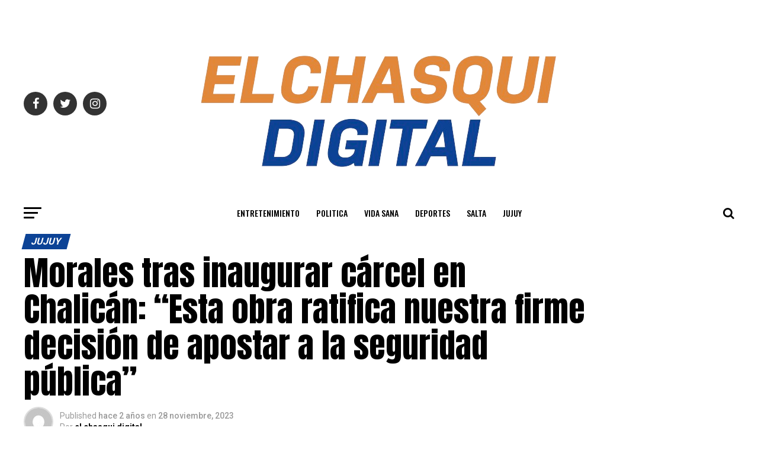

--- FILE ---
content_type: text/html; charset=UTF-8
request_url: https://elchasquidigital.com.ar/2023/11/28/morales-tras-inaugurar-carcel-en-chalican-esta-obra-ratifica-nuestra-firme-decision-de-apostar-a-la-seguridad-publica/
body_size: 20594
content:
<!DOCTYPE html>
<html lang="es-AR">
<head>
<meta charset="UTF-8" >
<meta name="viewport" id="viewport" content="width=device-width, initial-scale=1.0, maximum-scale=1.0, minimum-scale=1.0, user-scalable=no" />
<link rel="pingback" href="https://elchasquidigital.com.ar/xmlrpc.php" />
<meta property="og:type" content="article" />
					<meta property="og:image" content="https://elchasquidigital.com.ar/wp-content/uploads/2023/11/65660b9a118fd__912x912.webp" />
		<meta name="twitter:image" content="https://elchasquidigital.com.ar/wp-content/uploads/2023/11/65660b9a118fd__912x912.webp" />
	<meta property="og:url" content="https://elchasquidigital.com.ar/2023/11/28/morales-tras-inaugurar-carcel-en-chalican-esta-obra-ratifica-nuestra-firme-decision-de-apostar-a-la-seguridad-publica/" />
<meta property="og:title" content="Morales tras inaugurar cárcel en Chalicán: “Esta obra ratifica nuestra firme decisión de apostar a la seguridad pública”" />
<meta property="og:description" content="El nuevo edificio enmarcado en el Plan Maestro, financiado por el gobierno provincial, cuenta con cinco módulos, con un alto centro de monitoreo, un cerco perimetral de máxima seguridad, instalaciones deportivas, diversificación energética, un parque solar y una capacidad 650 personas privadas de la libertad. El mandatario provincial encabezó el acto y apertura del nuevo [&hellip;]" />
<meta name="twitter:card" content="summary">
<meta name="twitter:url" content="https://elchasquidigital.com.ar/2023/11/28/morales-tras-inaugurar-carcel-en-chalican-esta-obra-ratifica-nuestra-firme-decision-de-apostar-a-la-seguridad-publica/">
<meta name="twitter:title" content="Morales tras inaugurar cárcel en Chalicán: “Esta obra ratifica nuestra firme decisión de apostar a la seguridad pública”">
<meta name="twitter:description" content="El nuevo edificio enmarcado en el Plan Maestro, financiado por el gobierno provincial, cuenta con cinco módulos, con un alto centro de monitoreo, un cerco perimetral de máxima seguridad, instalaciones deportivas, diversificación energética, un parque solar y una capacidad 650 personas privadas de la libertad. El mandatario provincial encabezó el acto y apertura del nuevo [&hellip;]">
<title>Morales tras inaugurar cárcel en Chalicán: “Esta obra ratifica nuestra firme decisión de apostar a la seguridad pública” &#8211; elchasquidigital</title>
<meta name='robots' content='max-image-preview:large' />
<link rel='dns-prefetch' href='//ajax.googleapis.com' />
<link rel='dns-prefetch' href='//fonts.googleapis.com' />
<link rel='dns-prefetch' href='//s.w.org' />
<link rel="alternate" type="application/rss+xml" title="elchasquidigital &raquo; Feed" href="https://elchasquidigital.com.ar/feed/" />
<link rel="alternate" type="application/rss+xml" title="elchasquidigital &raquo; RSS de los comentarios" href="https://elchasquidigital.com.ar/comments/feed/" />
<link rel="alternate" type="application/rss+xml" title="elchasquidigital &raquo; Morales tras inaugurar cárcel en Chalicán: “Esta obra ratifica nuestra firme decisión de apostar a la seguridad pública” RSS de los comentarios" href="https://elchasquidigital.com.ar/2023/11/28/morales-tras-inaugurar-carcel-en-chalican-esta-obra-ratifica-nuestra-firme-decision-de-apostar-a-la-seguridad-publica/feed/" />
		<script type="text/javascript">
			window._wpemojiSettings = {"baseUrl":"https:\/\/s.w.org\/images\/core\/emoji\/13.1.0\/72x72\/","ext":".png","svgUrl":"https:\/\/s.w.org\/images\/core\/emoji\/13.1.0\/svg\/","svgExt":".svg","source":{"concatemoji":"https:\/\/elchasquidigital.com.ar\/wp-includes\/js\/wp-emoji-release.min.js?ver=5.8.12"}};
			!function(e,a,t){var n,r,o,i=a.createElement("canvas"),p=i.getContext&&i.getContext("2d");function s(e,t){var a=String.fromCharCode;p.clearRect(0,0,i.width,i.height),p.fillText(a.apply(this,e),0,0);e=i.toDataURL();return p.clearRect(0,0,i.width,i.height),p.fillText(a.apply(this,t),0,0),e===i.toDataURL()}function c(e){var t=a.createElement("script");t.src=e,t.defer=t.type="text/javascript",a.getElementsByTagName("head")[0].appendChild(t)}for(o=Array("flag","emoji"),t.supports={everything:!0,everythingExceptFlag:!0},r=0;r<o.length;r++)t.supports[o[r]]=function(e){if(!p||!p.fillText)return!1;switch(p.textBaseline="top",p.font="600 32px Arial",e){case"flag":return s([127987,65039,8205,9895,65039],[127987,65039,8203,9895,65039])?!1:!s([55356,56826,55356,56819],[55356,56826,8203,55356,56819])&&!s([55356,57332,56128,56423,56128,56418,56128,56421,56128,56430,56128,56423,56128,56447],[55356,57332,8203,56128,56423,8203,56128,56418,8203,56128,56421,8203,56128,56430,8203,56128,56423,8203,56128,56447]);case"emoji":return!s([10084,65039,8205,55357,56613],[10084,65039,8203,55357,56613])}return!1}(o[r]),t.supports.everything=t.supports.everything&&t.supports[o[r]],"flag"!==o[r]&&(t.supports.everythingExceptFlag=t.supports.everythingExceptFlag&&t.supports[o[r]]);t.supports.everythingExceptFlag=t.supports.everythingExceptFlag&&!t.supports.flag,t.DOMReady=!1,t.readyCallback=function(){t.DOMReady=!0},t.supports.everything||(n=function(){t.readyCallback()},a.addEventListener?(a.addEventListener("DOMContentLoaded",n,!1),e.addEventListener("load",n,!1)):(e.attachEvent("onload",n),a.attachEvent("onreadystatechange",function(){"complete"===a.readyState&&t.readyCallback()})),(n=t.source||{}).concatemoji?c(n.concatemoji):n.wpemoji&&n.twemoji&&(c(n.twemoji),c(n.wpemoji)))}(window,document,window._wpemojiSettings);
		</script>
		<style type="text/css">
img.wp-smiley,
img.emoji {
	display: inline !important;
	border: none !important;
	box-shadow: none !important;
	height: 1em !important;
	width: 1em !important;
	margin: 0 .07em !important;
	vertical-align: -0.1em !important;
	background: none !important;
	padding: 0 !important;
}
</style>
	<link rel='stylesheet' id='wp-block-library-css'  href='https://elchasquidigital.com.ar/wp-includes/css/dist/block-library/style.min.css?ver=5.8.12' type='text/css' media='all' />
<link rel='stylesheet' id='theiaPostSlider-css'  href='https://elchasquidigital.com.ar/wp-content/plugins/theia-post-slider-premium/dist/css/font-theme.css?ver=2.7.2' type='text/css' media='all' />
<style id='theiaPostSlider-inline-css' type='text/css'>


				.theiaPostSlider_nav.fontTheme ._title,
				.theiaPostSlider_nav.fontTheme ._text {
					line-height: 48px;
				}

				.theiaPostSlider_nav.fontTheme ._button,
				.theiaPostSlider_nav.fontTheme ._button svg {
					color: #009102;
					fill: #009102;
				}

				.theiaPostSlider_nav.fontTheme ._button ._2 span {
					font-size: 48px;
					line-height: 48px;
				}

				.theiaPostSlider_nav.fontTheme ._button ._2 svg {
					width: 48px;
				}

				.theiaPostSlider_nav.fontTheme ._button:hover,
				.theiaPostSlider_nav.fontTheme ._button:focus,
				.theiaPostSlider_nav.fontTheme ._button:hover svg,
				.theiaPostSlider_nav.fontTheme ._button:focus svg {
					color: #00e203;
					fill: #00e203;
				}

				.theiaPostSlider_nav.fontTheme ._disabled,
                .theiaPostSlider_nav.fontTheme ._disabled svg {
					color: #474747 !important;
					fill: #474747 !important;
				}
			
</style>
<link rel='stylesheet' id='ql-jquery-ui-css'  href='//ajax.googleapis.com/ajax/libs/jqueryui/1.12.1/themes/smoothness/jquery-ui.css?ver=5.8.12' type='text/css' media='all' />
<link rel='stylesheet' id='reviewer-photoswipe-css'  href='https://elchasquidigital.com.ar/wp-content/plugins/reviewer/public/assets/css/photoswipe.css?ver=3.14.2' type='text/css' media='all' />
<link rel='stylesheet' id='dashicons-css'  href='https://elchasquidigital.com.ar/wp-includes/css/dashicons.min.css?ver=5.8.12' type='text/css' media='all' />
<link rel='stylesheet' id='reviewer-public-css'  href='https://elchasquidigital.com.ar/wp-content/plugins/reviewer/public/assets/css/reviewer-public.css?ver=3.14.2' type='text/css' media='all' />
<link rel='stylesheet' id='mvp-custom-style-css'  href='https://elchasquidigital.com.ar/wp-content/themes/zox-news/style.css?ver=5.8.12' type='text/css' media='all' />
<style id='mvp-custom-style-inline-css' type='text/css'>


#mvp-wallpaper {
	background: url() no-repeat 50% 0;
	}

#mvp-foot-copy a {
	color: #ed6e03;
	}

#mvp-content-main p a,
.mvp-post-add-main p a {
	box-shadow: inset 0 -4px 0 #ed6e03;
	}

#mvp-content-main p a:hover,
.mvp-post-add-main p a:hover {
	background: #ed6e03;
	}

a,
a:visited,
.post-info-name a,
.woocommerce .woocommerce-breadcrumb a {
	color: #ed6e03;
	}

#mvp-side-wrap a:hover {
	color: #ed6e03;
	}

.mvp-fly-top:hover,
.mvp-vid-box-wrap,
ul.mvp-soc-mob-list li.mvp-soc-mob-com {
	background: #ed6e03;
	}

nav.mvp-fly-nav-menu ul li.menu-item-has-children:after,
.mvp-feat1-left-wrap span.mvp-cd-cat,
.mvp-widget-feat1-top-story span.mvp-cd-cat,
.mvp-widget-feat2-left-cont span.mvp-cd-cat,
.mvp-widget-dark-feat span.mvp-cd-cat,
.mvp-widget-dark-sub span.mvp-cd-cat,
.mvp-vid-wide-text span.mvp-cd-cat,
.mvp-feat2-top-text span.mvp-cd-cat,
.mvp-feat3-main-story span.mvp-cd-cat,
.mvp-feat3-sub-text span.mvp-cd-cat,
.mvp-feat4-main-text span.mvp-cd-cat,
.woocommerce-message:before,
.woocommerce-info:before,
.woocommerce-message:before {
	color: #ed6e03;
	}

#searchform input,
.mvp-authors-name {
	border-bottom: 1px solid #ed6e03;
	}

.mvp-fly-top:hover {
	border-top: 1px solid #ed6e03;
	border-left: 1px solid #ed6e03;
	border-bottom: 1px solid #ed6e03;
	}

.woocommerce .widget_price_filter .ui-slider .ui-slider-handle,
.woocommerce #respond input#submit.alt,
.woocommerce a.button.alt,
.woocommerce button.button.alt,
.woocommerce input.button.alt,
.woocommerce #respond input#submit.alt:hover,
.woocommerce a.button.alt:hover,
.woocommerce button.button.alt:hover,
.woocommerce input.button.alt:hover {
	background-color: #ed6e03;
	}

.woocommerce-error,
.woocommerce-info,
.woocommerce-message {
	border-top-color: #ed6e03;
	}

ul.mvp-feat1-list-buts li.active span.mvp-feat1-list-but,
span.mvp-widget-home-title,
span.mvp-post-cat,
span.mvp-feat1-pop-head {
	background: #0c4396;
	}

.woocommerce span.onsale {
	background-color: #0c4396;
	}

.mvp-widget-feat2-side-more-but,
.woocommerce .star-rating span:before,
span.mvp-prev-next-label,
.mvp-cat-date-wrap .sticky {
	color: #0c4396 !important;
	}

#mvp-main-nav-top,
#mvp-fly-wrap,
.mvp-soc-mob-right,
#mvp-main-nav-small-cont {
	background: #6d08cc;
	}

#mvp-main-nav-small .mvp-fly-but-wrap span,
#mvp-main-nav-small .mvp-search-but-wrap span,
.mvp-nav-top-left .mvp-fly-but-wrap span,
#mvp-fly-wrap .mvp-fly-but-wrap span {
	background: ;
	}

.mvp-nav-top-right .mvp-nav-search-but,
span.mvp-fly-soc-head,
.mvp-soc-mob-right i,
#mvp-main-nav-small span.mvp-nav-search-but,
#mvp-main-nav-small .mvp-nav-menu ul li a  {
	color: ;
	}

#mvp-main-nav-small .mvp-nav-menu ul li.menu-item-has-children a:after {
	border-color:  transparent transparent transparent;
	}

#mvp-nav-top-wrap span.mvp-nav-search-but:hover,
#mvp-main-nav-small span.mvp-nav-search-but:hover {
	color: #0c4396;
	}

#mvp-nav-top-wrap .mvp-fly-but-wrap:hover span,
#mvp-main-nav-small .mvp-fly-but-wrap:hover span,
span.mvp-woo-cart-num:hover {
	background: #0c4396;
	}

#mvp-main-nav-bot-cont {
	background: #ffffff;
	}

#mvp-nav-bot-wrap .mvp-fly-but-wrap span,
#mvp-nav-bot-wrap .mvp-search-but-wrap span {
	background: #000000;
	}

#mvp-nav-bot-wrap span.mvp-nav-search-but,
#mvp-nav-bot-wrap .mvp-nav-menu ul li a {
	color: #000000;
	}

#mvp-nav-bot-wrap .mvp-nav-menu ul li.menu-item-has-children a:after {
	border-color: #000000 transparent transparent transparent;
	}

.mvp-nav-menu ul li:hover a {
	border-bottom: 5px solid #ed6e03;
	}

#mvp-nav-bot-wrap .mvp-fly-but-wrap:hover span {
	background: #ed6e03;
	}

#mvp-nav-bot-wrap span.mvp-nav-search-but:hover {
	color: #ed6e03;
	}

body,
.mvp-feat1-feat-text p,
.mvp-feat2-top-text p,
.mvp-feat3-main-text p,
.mvp-feat3-sub-text p,
#searchform input,
.mvp-author-info-text,
span.mvp-post-excerpt,
.mvp-nav-menu ul li ul.sub-menu li a,
nav.mvp-fly-nav-menu ul li a,
.mvp-ad-label,
span.mvp-feat-caption,
.mvp-post-tags a,
.mvp-post-tags a:visited,
span.mvp-author-box-name a,
#mvp-author-box-text p,
.mvp-post-gallery-text p,
ul.mvp-soc-mob-list li span,
#comments,
h3#reply-title,
h2.comments,
#mvp-foot-copy p,
span.mvp-fly-soc-head,
.mvp-post-tags-header,
span.mvp-prev-next-label,
span.mvp-post-add-link-but,
#mvp-comments-button a,
#mvp-comments-button span.mvp-comment-but-text,
.woocommerce ul.product_list_widget span.product-title,
.woocommerce ul.product_list_widget li a,
.woocommerce #reviews #comments ol.commentlist li .comment-text p.meta,
.woocommerce div.product p.price,
.woocommerce div.product p.price ins,
.woocommerce div.product p.price del,
.woocommerce ul.products li.product .price del,
.woocommerce ul.products li.product .price ins,
.woocommerce ul.products li.product .price,
.woocommerce #respond input#submit,
.woocommerce a.button,
.woocommerce button.button,
.woocommerce input.button,
.woocommerce .widget_price_filter .price_slider_amount .button,
.woocommerce span.onsale,
.woocommerce-review-link,
#woo-content p.woocommerce-result-count,
.woocommerce div.product .woocommerce-tabs ul.tabs li a,
a.mvp-inf-more-but,
span.mvp-cont-read-but,
span.mvp-cd-cat,
span.mvp-cd-date,
.mvp-feat4-main-text p,
span.mvp-woo-cart-num,
span.mvp-widget-home-title2,
.wp-caption,
#mvp-content-main p.wp-caption-text,
.gallery-caption,
.mvp-post-add-main p.wp-caption-text,
#bbpress-forums,
#bbpress-forums p,
.protected-post-form input,
#mvp-feat6-text p {
	font-family: 'Roboto', sans-serif;
	}

.mvp-blog-story-text p,
span.mvp-author-page-desc,
#mvp-404 p,
.mvp-widget-feat1-bot-text p,
.mvp-widget-feat2-left-text p,
.mvp-flex-story-text p,
.mvp-search-text p,
#mvp-content-main p,
.mvp-post-add-main p,
#mvp-content-main ul li,
#mvp-content-main ol li,
.rwp-summary,
.rwp-u-review__comment,
.mvp-feat5-mid-main-text p,
.mvp-feat5-small-main-text p,
#mvp-content-main .wp-block-button__link,
.wp-block-audio figcaption,
.wp-block-video figcaption,
.wp-block-embed figcaption,
.wp-block-verse pre,
pre.wp-block-verse {
	font-family: 'PT Serif', sans-serif;
	}

.mvp-nav-menu ul li a,
#mvp-foot-menu ul li a {
	font-family: 'Oswald', sans-serif;
	}


.mvp-feat1-sub-text h2,
.mvp-feat1-pop-text h2,
.mvp-feat1-list-text h2,
.mvp-widget-feat1-top-text h2,
.mvp-widget-feat1-bot-text h2,
.mvp-widget-dark-feat-text h2,
.mvp-widget-dark-sub-text h2,
.mvp-widget-feat2-left-text h2,
.mvp-widget-feat2-right-text h2,
.mvp-blog-story-text h2,
.mvp-flex-story-text h2,
.mvp-vid-wide-more-text p,
.mvp-prev-next-text p,
.mvp-related-text,
.mvp-post-more-text p,
h2.mvp-authors-latest a,
.mvp-feat2-bot-text h2,
.mvp-feat3-sub-text h2,
.mvp-feat3-main-text h2,
.mvp-feat4-main-text h2,
.mvp-feat5-text h2,
.mvp-feat5-mid-main-text h2,
.mvp-feat5-small-main-text h2,
.mvp-feat5-mid-sub-text h2,
#mvp-feat6-text h2,
.alp-related-posts-wrapper .alp-related-post .post-title {
	font-family: 'Oswald', sans-serif;
	}

.mvp-feat2-top-text h2,
.mvp-feat1-feat-text h2,
h1.mvp-post-title,
h1.mvp-post-title-wide,
.mvp-drop-nav-title h4,
#mvp-content-main blockquote p,
.mvp-post-add-main blockquote p,
#mvp-content-main p.has-large-font-size,
#mvp-404 h1,
#woo-content h1.page-title,
.woocommerce div.product .product_title,
.woocommerce ul.products li.product h3,
.alp-related-posts .current .post-title {
	font-family: 'Oswald', sans-serif;
	}

span.mvp-feat1-pop-head,
.mvp-feat1-pop-text:before,
span.mvp-feat1-list-but,
span.mvp-widget-home-title,
.mvp-widget-feat2-side-more,
span.mvp-post-cat,
span.mvp-page-head,
h1.mvp-author-top-head,
.mvp-authors-name,
#mvp-content-main h1,
#mvp-content-main h2,
#mvp-content-main h3,
#mvp-content-main h4,
#mvp-content-main h5,
#mvp-content-main h6,
.woocommerce .related h2,
.woocommerce div.product .woocommerce-tabs .panel h2,
.woocommerce div.product .product_title,
.mvp-feat5-side-list .mvp-feat1-list-img:after {
	font-family: 'Roboto', sans-serif;
	}

	

	.mvp-vid-box-wrap,
	.mvp-feat1-left-wrap span.mvp-cd-cat,
	.mvp-widget-feat1-top-story span.mvp-cd-cat,
	.mvp-widget-feat2-left-cont span.mvp-cd-cat,
	.mvp-widget-dark-feat span.mvp-cd-cat,
	.mvp-widget-dark-sub span.mvp-cd-cat,
	.mvp-vid-wide-text span.mvp-cd-cat,
	.mvp-feat2-top-text span.mvp-cd-cat,
	.mvp-feat3-main-story span.mvp-cd-cat {
		color: #fff;
		}
		

	#mvp-main-nav-top {
		background: #fff;
		padding: 15px 0 0;
		}
	#mvp-fly-wrap,
	.mvp-soc-mob-right,
	#mvp-main-nav-small-cont {
		background: #fff;
		}
	#mvp-main-nav-small .mvp-fly-but-wrap span,
	#mvp-main-nav-small .mvp-search-but-wrap span,
	.mvp-nav-top-left .mvp-fly-but-wrap span,
	#mvp-fly-wrap .mvp-fly-but-wrap span {
		background: #000;
		}
	.mvp-nav-top-right .mvp-nav-search-but,
	span.mvp-fly-soc-head,
	.mvp-soc-mob-right i,
	#mvp-main-nav-small span.mvp-nav-search-but,
	#mvp-main-nav-small .mvp-nav-menu ul li a  {
		color: #000;
		}
	#mvp-main-nav-small .mvp-nav-menu ul li.menu-item-has-children a:after {
		border-color: #000 transparent transparent transparent;
		}
	.mvp-feat1-feat-text h2,
	h1.mvp-post-title,
	.mvp-feat2-top-text h2,
	.mvp-feat3-main-text h2,
	#mvp-content-main blockquote p,
	.mvp-post-add-main blockquote p {
		font-family: 'Anton', sans-serif;
		font-weight: 400;
		letter-spacing: normal;
		}
	.mvp-feat1-feat-text h2,
	.mvp-feat2-top-text h2,
	.mvp-feat3-main-text h2 {
		line-height: 1;
		text-transform: uppercase;
		}
		

	span.mvp-nav-soc-but,
	ul.mvp-fly-soc-list li a,
	span.mvp-woo-cart-num {
		background: rgba(0,0,0,.8);
		}
	span.mvp-woo-cart-icon {
		color: rgba(0,0,0,.8);
		}
	nav.mvp-fly-nav-menu ul li,
	nav.mvp-fly-nav-menu ul li ul.sub-menu {
		border-top: 1px solid rgba(0,0,0,.1);
		}
	nav.mvp-fly-nav-menu ul li a {
		color: #000;
		}
	.mvp-drop-nav-title h4 {
		color: #000;
		}
		

	.mvp-nav-links {
		display: none;
		}
		

	.alp-advert {
		display: none;
	}
	.alp-related-posts-wrapper .alp-related-posts .current {
		margin: 0 0 10px;
	}
		
</style>
<link rel='stylesheet' id='mvp-reset-css'  href='https://elchasquidigital.com.ar/wp-content/themes/zox-news/css/reset.css?ver=5.8.12' type='text/css' media='all' />
<link rel='stylesheet' id='fontawesome-css'  href='https://elchasquidigital.com.ar/wp-content/themes/zox-news/font-awesome/css/font-awesome.css?ver=5.8.12' type='text/css' media='all' />
<link crossorigin="anonymous" rel='stylesheet' id='mvp-fonts-css'  href='//fonts.googleapis.com/css?family=Roboto%3A300%2C400%2C700%2C900%7COswald%3A400%2C700%7CAdvent+Pro%3A700%7COpen+Sans%3A700%7CAnton%3A400Oswald%3A100%2C200%2C300%2C400%2C500%2C600%2C700%2C800%2C900%7COswald%3A100%2C200%2C300%2C400%2C500%2C600%2C700%2C800%2C900%7CRoboto%3A100%2C200%2C300%2C400%2C500%2C600%2C700%2C800%2C900%7CRoboto%3A100%2C200%2C300%2C400%2C500%2C600%2C700%2C800%2C900%7CPT+Serif%3A100%2C200%2C300%2C400%2C500%2C600%2C700%2C800%2C900%7COswald%3A100%2C200%2C300%2C400%2C500%2C600%2C700%2C800%2C900%26subset%3Dlatin%2Clatin-ext%2Ccyrillic%2Ccyrillic-ext%2Cgreek-ext%2Cgreek%2Cvietnamese' type='text/css' media='all' />
<link rel='stylesheet' id='mvp-media-queries-css'  href='https://elchasquidigital.com.ar/wp-content/themes/zox-news/css/media-queries.css?ver=5.8.12' type='text/css' media='all' />
<link rel='stylesheet' id='addtoany-css'  href='https://elchasquidigital.com.ar/wp-content/plugins/add-to-any/addtoany.min.css?ver=1.15' type='text/css' media='all' />
<script type='text/javascript' src='https://elchasquidigital.com.ar/wp-includes/js/jquery/jquery.min.js?ver=3.6.0' id='jquery-core-js'></script>
<script type='text/javascript' src='https://elchasquidigital.com.ar/wp-includes/js/jquery/jquery-migrate.min.js?ver=3.3.2' id='jquery-migrate-js'></script>
<script type='text/javascript' src='https://elchasquidigital.com.ar/wp-content/plugins/add-to-any/addtoany.min.js?ver=1.1' id='addtoany-js'></script>
<link rel="https://api.w.org/" href="https://elchasquidigital.com.ar/wp-json/" /><link rel="alternate" type="application/json" href="https://elchasquidigital.com.ar/wp-json/wp/v2/posts/10531" /><link rel="EditURI" type="application/rsd+xml" title="RSD" href="https://elchasquidigital.com.ar/xmlrpc.php?rsd" />
<link rel="wlwmanifest" type="application/wlwmanifest+xml" href="https://elchasquidigital.com.ar/wp-includes/wlwmanifest.xml" /> 
<meta name="generator" content="WordPress 5.8.12" />
<link rel='shortlink' href='https://elchasquidigital.com.ar/?p=10531' />
<link rel="alternate" type="application/json+oembed" href="https://elchasquidigital.com.ar/wp-json/oembed/1.0/embed?url=https%3A%2F%2Felchasquidigital.com.ar%2F2023%2F11%2F28%2Fmorales-tras-inaugurar-carcel-en-chalican-esta-obra-ratifica-nuestra-firme-decision-de-apostar-a-la-seguridad-publica%2F" />
<link rel="alternate" type="text/xml+oembed" href="https://elchasquidigital.com.ar/wp-json/oembed/1.0/embed?url=https%3A%2F%2Felchasquidigital.com.ar%2F2023%2F11%2F28%2Fmorales-tras-inaugurar-carcel-en-chalican-esta-obra-ratifica-nuestra-firme-decision-de-apostar-a-la-seguridad-publica%2F&#038;format=xml" />

<script data-cfasync="false">
window.a2a_config=window.a2a_config||{};a2a_config.callbacks=[];a2a_config.overlays=[];a2a_config.templates={};a2a_localize = {
	Share: "Share",
	Save: "Save",
	Subscribe: "Subscribe",
	Email: "Email",
	Bookmark: "Bookmark",
	ShowAll: "Show all",
	ShowLess: "Show less",
	FindServices: "Find service(s)",
	FindAnyServiceToAddTo: "Instantly find any service to add to",
	PoweredBy: "Powered by",
	ShareViaEmail: "Share via email",
	SubscribeViaEmail: "Subscribe via email",
	BookmarkInYourBrowser: "Bookmark in your browser",
	BookmarkInstructions: "Press Ctrl+D or \u2318+D to bookmark this page",
	AddToYourFavorites: "Add to your favorites",
	SendFromWebOrProgram: "Send from any email address or email program",
	EmailProgram: "Email program",
	More: "More&#8230;",
	ThanksForSharing: "Thanks for sharing!",
	ThanksForFollowing: "Thanks for following!"
};

(function(d,s,a,b){a=d.createElement(s);b=d.getElementsByTagName(s)[0];a.async=1;a.src="https://static.addtoany.com/menu/page.js";b.parentNode.insertBefore(a,b);})(document,"script");
</script>
        <style>
            #tps_carousel_container ._button,
            #tps_carousel_container ._button svg {
                color: #f08100;
                fill: #f08100;
            }

            #tps_carousel_container ._button {
                font-size: 32px;
                line-height: 32px;
            }

            #tps_carousel_container ._button svg {
                width: 32px;
                height: 32px;
            }

            #tps_carousel_container ._button:hover,
            #tps_carousel_container ._button:focus,
            #tps_carousel_container ._button:hover svg,
            #tps_carousel_container ._button:focus svg {
                color: #ffa338;
                fill: #ffa338;
            }

            #tps_carousel_container ._disabled,
            #tps_carousel_container ._disabled svg {
                color: #777777 !important;
                fill: #777777 !important;
            }

            #tps_carousel_container ._carousel {
                margin: 0 42px;
            }

            #tps_carousel_container ._prev {
                margin-right: 10px;
            }

            #tps_carousel_container ._next {
                margin-left: 10px;
            }
        </style>
        <style type="text/css">.recentcomments a{display:inline !important;padding:0 !important;margin:0 !important;}</style><link rel="amphtml" href="https://elchasquidigital.com.ar/2023/11/28/morales-tras-inaugurar-carcel-en-chalican-esta-obra-ratifica-nuestra-firme-decision-de-apostar-a-la-seguridad-publica/?amp=1">		<style type="text/css" id="wp-custom-css">
			#mvp-foot-wrap {
	background-color: #f2f2f2
}
#mvp-side-wrap .custom-html-widget {
	text-align:center
}
.mvp-cd-date{
	display: none !important;
}

.mvp-feat3-main-text p {
    visibility: hidden
}		</style>
		</head>
<body class="post-template-default single single-post postid-10531 single-format-standard theiaPostSlider_body">
	<div id="mvp-fly-wrap">
	<div id="mvp-fly-menu-top" class="left relative">
		<div class="mvp-fly-top-out left relative">
			<div class="mvp-fly-top-in">
				<div id="mvp-fly-logo" class="left relative">
											<a href="https://elchasquidigital.com.ar/"><img src="https://elchasquidigital.com.ar/wp-content/uploads/2024/01/IMG_3802-removebg-preview.png" alt="elchasquidigital" data-rjs="2" /></a>
									</div><!--mvp-fly-logo-->
			</div><!--mvp-fly-top-in-->
			<div class="mvp-fly-but-wrap mvp-fly-but-menu mvp-fly-but-click">
				<span></span>
				<span></span>
				<span></span>
				<span></span>
			</div><!--mvp-fly-but-wrap-->
		</div><!--mvp-fly-top-out-->
	</div><!--mvp-fly-menu-top-->
	<div id="mvp-fly-menu-wrap">
		<nav class="mvp-fly-nav-menu left relative">
			<div class="menu-main-menu-container"><ul id="menu-main-menu" class="menu"><li id="menu-item-177" class="mvp-mega-dropdown menu-item menu-item-type-taxonomy menu-item-object-category menu-item-177"><a href="https://elchasquidigital.com.ar/category/entretenimiento/">Entretenimiento</a></li>
<li id="menu-item-364" class="menu-item menu-item-type-taxonomy menu-item-object-category menu-item-364"><a href="https://elchasquidigital.com.ar/category/politica/">Politica</a></li>
<li id="menu-item-175" class="mvp-mega-dropdown menu-item menu-item-type-taxonomy menu-item-object-category menu-item-175"><a href="https://elchasquidigital.com.ar/category/vida-sana/">Vida Sana</a></li>
<li id="menu-item-178" class="mvp-mega-dropdown menu-item menu-item-type-taxonomy menu-item-object-category menu-item-178"><a href="https://elchasquidigital.com.ar/category/deportes/">Deportes</a></li>
<li id="menu-item-335" class="mvp-mega-dropdown menu-item menu-item-type-taxonomy menu-item-object-category menu-item-335"><a href="https://elchasquidigital.com.ar/category/salta/">SALTA</a></li>
<li id="menu-item-176" class="mvp-mega-dropdown menu-item menu-item-type-taxonomy menu-item-object-category current-post-ancestor current-menu-parent current-post-parent menu-item-176"><a href="https://elchasquidigital.com.ar/category/jujuy/">JUJUY</a></li>
</ul></div>		</nav>
	</div><!--mvp-fly-menu-wrap-->
	<div id="mvp-fly-soc-wrap">
		<span class="mvp-fly-soc-head">Conéctate con nosotros</span>
		<ul class="mvp-fly-soc-list left relative">
							<li><a href="https://www.facebook.com/El-Chasqui-Digital-104783837737625/" target="_blank" class="fa fa-facebook fa-2"></a></li>
										<li><a href="https://twitter.com/elchasquidigit1" target="_blank" class="fa fa-twitter fa-2"></a></li>
													<li><a href="https://instagram.com/elchasquidigital" target="_blank" class="fa fa-instagram fa-2"></a></li>
																	</ul>
	</div><!--mvp-fly-soc-wrap-->
</div><!--mvp-fly-wrap-->	<div id="mvp-site" class="left relative">
		<div id="mvp-search-wrap">
			<div id="mvp-search-box">
				<form method="get" id="searchform" action="https://elchasquidigital.com.ar/">
	<input type="text" name="s" id="s" value="Buscar" onfocus='if (this.value == "Buscar") { this.value = ""; }' onblur='if (this.value == "") { this.value = "Buscar"; }' />
	<input type="hidden" id="searchsubmit" value="Buscar" />
</form>			</div><!--mvp-search-box-->
			<div class="mvp-search-but-wrap mvp-search-click">
				<span></span>
				<span></span>
			</div><!--mvp-search-but-wrap-->
		</div><!--mvp-search-wrap-->
				<div id="mvp-site-wall" class="left relative">
						<div id="mvp-site-main" class="left relative">
			<header id="mvp-main-head-wrap" class="left relative">
									<nav id="mvp-main-nav-wrap" class="left relative">
						<div id="mvp-main-nav-top" class="left relative">
							<div class="mvp-main-box">
								<div id="mvp-nav-top-wrap" class="left relative">
									<div class="mvp-nav-top-right-out left relative">
										<div class="mvp-nav-top-right-in">
											<div class="mvp-nav-top-cont left relative">
												<div class="mvp-nav-top-left-out relative">
													<div class="mvp-nav-top-left">
														<div class="mvp-nav-soc-wrap">
																															<a href="https://www.facebook.com/El-Chasqui-Digital-104783837737625/" target="_blank"><span class="mvp-nav-soc-but fa fa-facebook fa-2"></span></a>
																																														<a href="https://twitter.com/elchasquidigit1" target="_blank"><span class="mvp-nav-soc-but fa fa-twitter fa-2"></span></a>
																																														<a href="https://instagram.com/elchasquidigital" target="_blank"><span class="mvp-nav-soc-but fa fa-instagram fa-2"></span></a>
																																												</div><!--mvp-nav-soc-wrap-->
														<div class="mvp-fly-but-wrap mvp-fly-but-click left relative">
															<span></span>
															<span></span>
															<span></span>
															<span></span>
														</div><!--mvp-fly-but-wrap-->
													</div><!--mvp-nav-top-left-->
													<div class="mvp-nav-top-left-in">
														<div class="mvp-nav-top-mid left relative" itemscope itemtype="http://schema.org/Organization">
																															<a class="mvp-nav-logo-reg" itemprop="url" href="https://elchasquidigital.com.ar/"><img itemprop="logo" src="https://elchasquidigital.com.ar/wp-content/uploads/2024/01/IMG_3802-removebg-preview.png" alt="elchasquidigital" data-rjs="2" /></a>
																																														<a class="mvp-nav-logo-small" href="https://elchasquidigital.com.ar/"><img src="https://elchasquidigital.com.ar/wp-content/uploads/2024/01/IMG_3802-removebg-preview.png" alt="elchasquidigital" data-rjs="2" /></a>
																																														<h2 class="mvp-logo-title">elchasquidigital</h2>
																																														<div class="mvp-drop-nav-title left">
																	<h4>Morales tras inaugurar cárcel en Chalicán: “Esta obra ratifica nuestra firme decisión de apostar a la seguridad pública”</h4>
																</div><!--mvp-drop-nav-title-->
																													</div><!--mvp-nav-top-mid-->
													</div><!--mvp-nav-top-left-in-->
												</div><!--mvp-nav-top-left-out-->
											</div><!--mvp-nav-top-cont-->
										</div><!--mvp-nav-top-right-in-->
										<div class="mvp-nav-top-right">
																						<span class="mvp-nav-search-but fa fa-search fa-2 mvp-search-click"></span>
										</div><!--mvp-nav-top-right-->
									</div><!--mvp-nav-top-right-out-->
								</div><!--mvp-nav-top-wrap-->
							</div><!--mvp-main-box-->
						</div><!--mvp-main-nav-top-->
						<div id="mvp-main-nav-bot" class="left relative">
							<div id="mvp-main-nav-bot-cont" class="left">
								<div class="mvp-main-box">
									<div id="mvp-nav-bot-wrap" class="left">
										<div class="mvp-nav-bot-right-out left">
											<div class="mvp-nav-bot-right-in">
												<div class="mvp-nav-bot-cont left">
													<div class="mvp-nav-bot-left-out">
														<div class="mvp-nav-bot-left left relative">
															<div class="mvp-fly-but-wrap mvp-fly-but-click left relative">
																<span></span>
																<span></span>
																<span></span>
																<span></span>
															</div><!--mvp-fly-but-wrap-->
														</div><!--mvp-nav-bot-left-->
														<div class="mvp-nav-bot-left-in">
															<div class="mvp-nav-menu left">
																<div class="menu-main-menu-container"><ul id="menu-main-menu-1" class="menu"><li class="mvp-mega-dropdown menu-item menu-item-type-taxonomy menu-item-object-category menu-item-177"><a href="https://elchasquidigital.com.ar/category/entretenimiento/">Entretenimiento</a><div class="mvp-mega-dropdown"><div class="mvp-main-box"><ul class="mvp-mega-list"><li><a href="https://elchasquidigital.com.ar/2023/02/13/rihanna-reaparecio-en-el-super-bowl-y-anuncio-su-segundo-embarazo/"><div class="mvp-mega-img"><img width="400" height="240" src="https://elchasquidigital.com.ar/wp-content/uploads/2023/02/rihanna-embarazo-superbowl-2jpg-400x240.webp" class="attachment-mvp-mid-thumb size-mvp-mid-thumb wp-post-image" alt="" loading="lazy" srcset="https://elchasquidigital.com.ar/wp-content/uploads/2023/02/rihanna-embarazo-superbowl-2jpg-400x240.webp 400w, https://elchasquidigital.com.ar/wp-content/uploads/2023/02/rihanna-embarazo-superbowl-2jpg-590x354.webp 590w" sizes="(max-width: 400px) 100vw, 400px" /></div><p>Rihanna reapareció en el Super Bowl y anunció su segundo embarazo</p></a></li><li><a href="https://elchasquidigital.com.ar/2021/09/17/de-todo-actividades-para-disfrutar-el-fin-de-semana-en-jujuy/"><div class="mvp-mega-img"><img width="400" height="240" src="https://elchasquidigital.com.ar/wp-content/uploads/2021/09/jujuy-400x240.jpg" class="attachment-mvp-mid-thumb size-mvp-mid-thumb wp-post-image" alt="" loading="lazy" /></div><p>¡De todo! Actividades para disfrutar el fin de semana en Jujuy</p></a></li><li><a href="https://elchasquidigital.com.ar/2021/08/08/el-mito-queda-en-barcelona-y-los-suenos-de-lionel-messi-viajan-a-paris/"><div class="mvp-mega-img"><img width="400" height="240" src="https://elchasquidigital.com.ar/wp-content/uploads/2021/08/masterchef-400x240.jpg" class="attachment-mvp-mid-thumb size-mvp-mid-thumb wp-post-image" alt="" loading="lazy" srcset="https://elchasquidigital.com.ar/wp-content/uploads/2021/08/masterchef-400x240.jpg 400w, https://elchasquidigital.com.ar/wp-content/uploads/2021/08/masterchef-590x354.jpg 590w" sizes="(max-width: 400px) 100vw, 400px" /></div><p>MasterChef Celebrity 3 se viene con todo: los famosos confirmados</p></a></li><li><a href="https://elchasquidigital.com.ar/2021/04/26/superar-la-grieta-desde-la-perspectiva-de-cobra-kai/"><div class="mvp-mega-img"><img width="400" height="240" src="https://elchasquidigital.com.ar/wp-content/uploads/2021/04/el-reino-400x240.jpg" class="attachment-mvp-mid-thumb size-mvp-mid-thumb wp-post-image" alt="" loading="lazy" srcset="https://elchasquidigital.com.ar/wp-content/uploads/2021/04/el-reino-400x240.jpg 400w, https://elchasquidigital.com.ar/wp-content/uploads/2021/04/el-reino-1000x600.jpg 1000w, https://elchasquidigital.com.ar/wp-content/uploads/2021/04/el-reino-590x354.jpg 590w" sizes="(max-width: 400px) 100vw, 400px" /></div><p>Las 10 series y películas más vistas de Netflix en Argentina</p></a></li><li><a href="https://elchasquidigital.com.ar/2020/05/31/jujuy-presenta-un-protocolo-para-que-productoras-audiovisuales-del-pais-puedan-filmar-en-la-provincia/"><div class="mvp-mega-img"><img width="400" height="240" src="https://elchasquidigital.com.ar/wp-content/uploads/2020/05/Mi_obra_maestra_1590590198-400x240.jpg" class="attachment-mvp-mid-thumb size-mvp-mid-thumb wp-post-image" alt="" loading="lazy" srcset="https://elchasquidigital.com.ar/wp-content/uploads/2020/05/Mi_obra_maestra_1590590198-400x240.jpg 400w, https://elchasquidigital.com.ar/wp-content/uploads/2020/05/Mi_obra_maestra_1590590198-590x354.jpg 590w" sizes="(max-width: 400px) 100vw, 400px" /></div><p>Jujuy presenta un protocolo para que productoras audiovisuales del país puedan filmar en la provincia</p></a></li></ul></div></div></li>
<li class="menu-item menu-item-type-taxonomy menu-item-object-category menu-item-364"><a href="https://elchasquidigital.com.ar/category/politica/">Politica</a></li>
<li class="mvp-mega-dropdown menu-item menu-item-type-taxonomy menu-item-object-category menu-item-175"><a href="https://elchasquidigital.com.ar/category/vida-sana/">Vida Sana</a><div class="mvp-mega-dropdown"><div class="mvp-main-box"><ul class="mvp-mega-list"><li><a href="https://elchasquidigital.com.ar/2021/12/01/pase-sanitario-para-actividades-masivas-y-espacios-cerrados-en-salta/"><div class="mvp-mega-img"><img width="400" height="240" src="https://elchasquidigital.com.ar/wp-content/uploads/2021/12/71380-medidas-de-prevencion-frente-a-la-pandemia-covid-19-1-400x240.jpeg" class="attachment-mvp-mid-thumb size-mvp-mid-thumb wp-post-image" alt="" loading="lazy" srcset="https://elchasquidigital.com.ar/wp-content/uploads/2021/12/71380-medidas-de-prevencion-frente-a-la-pandemia-covid-19-1-400x240.jpeg 400w, https://elchasquidigital.com.ar/wp-content/uploads/2021/12/71380-medidas-de-prevencion-frente-a-la-pandemia-covid-19-1-590x354.jpeg 590w" sizes="(max-width: 400px) 100vw, 400px" /></div><p>Pase sanitario para actividades masivas y espacios cerrados en Salta</p></a></li><li><a href="https://elchasquidigital.com.ar/2021/12/01/theo-robot-que-desinfecta-el-ambiente-ya-funciona-en-el-hospital-de-campo-quijano/"><div class="mvp-mega-img"><img width="400" height="240" src="https://elchasquidigital.com.ar/wp-content/uploads/2021/12/multimedia.miniatura.9dd88a954a79dcdd.7468656f5f6d696e6961747572612e6a7067-400x240.jpg" class="attachment-mvp-mid-thumb size-mvp-mid-thumb wp-post-image" alt="" loading="lazy" srcset="https://elchasquidigital.com.ar/wp-content/uploads/2021/12/multimedia.miniatura.9dd88a954a79dcdd.7468656f5f6d696e6961747572612e6a7067-400x240.jpg 400w, https://elchasquidigital.com.ar/wp-content/uploads/2021/12/multimedia.miniatura.9dd88a954a79dcdd.7468656f5f6d696e6961747572612e6a7067-590x354.jpg 590w" sizes="(max-width: 400px) 100vw, 400px" /></div><p>Theo: robot que desinfecta el ambiente ya funciona en el hospital de Campo Quijano</p></a></li><li><a href="https://elchasquidigital.com.ar/2020/06/29/despues-de-una-catastrofe-siempre-hay-una-revolucion/"><div class="mvp-mega-img"><img width="400" height="240" src="https://elchasquidigital.com.ar/wp-content/uploads/2020/06/boris-cyrulnik-neurologo-y-psiquiatra-despues-de-una-catastrofe-siempre-hay-una-revolucion-1366x768-1-400x240.jpg" class="attachment-mvp-mid-thumb size-mvp-mid-thumb wp-post-image" alt="" loading="lazy" srcset="https://elchasquidigital.com.ar/wp-content/uploads/2020/06/boris-cyrulnik-neurologo-y-psiquiatra-despues-de-una-catastrofe-siempre-hay-una-revolucion-1366x768-1-400x240.jpg 400w, https://elchasquidigital.com.ar/wp-content/uploads/2020/06/boris-cyrulnik-neurologo-y-psiquiatra-despues-de-una-catastrofe-siempre-hay-una-revolucion-1366x768-1-1000x600.jpg 1000w, https://elchasquidigital.com.ar/wp-content/uploads/2020/06/boris-cyrulnik-neurologo-y-psiquiatra-despues-de-una-catastrofe-siempre-hay-una-revolucion-1366x768-1-590x354.jpg 590w" sizes="(max-width: 400px) 100vw, 400px" /></div><p>&#8220;Después de una catástrofe, siempre hay una revolución&#8221;</p></a></li><li><a href="https://elchasquidigital.com.ar/2020/03/11/antibioticos-naturales/"><div class="mvp-mega-img"><img width="400" height="240" src="https://elchasquidigital.com.ar/wp-content/uploads/2020/03/3DA70BD3-D930-4FC2-BFBD-F94F80B2722F-400x240.jpeg" class="attachment-mvp-mid-thumb size-mvp-mid-thumb wp-post-image" alt="" loading="lazy" srcset="https://elchasquidigital.com.ar/wp-content/uploads/2020/03/3DA70BD3-D930-4FC2-BFBD-F94F80B2722F-400x240.jpeg 400w, https://elchasquidigital.com.ar/wp-content/uploads/2020/03/3DA70BD3-D930-4FC2-BFBD-F94F80B2722F-1000x600.jpeg 1000w, https://elchasquidigital.com.ar/wp-content/uploads/2020/03/3DA70BD3-D930-4FC2-BFBD-F94F80B2722F-590x354.jpeg 590w" sizes="(max-width: 400px) 100vw, 400px" /><div class="mvp-vid-box-wrap mvp-vid-box-small mvp-vid-marg-small"><i class="fa fa-camera fa-3"></i></div></div><p>ANTIBIÓTICOS NATURALES</p></a></li><li><a href="https://elchasquidigital.com.ar/2020/03/03/confirmaron-el-primer-caso-de-coronavirus-en-argentina/"><div class="mvp-mega-img"><img width="400" height="240" src="https://elchasquidigital.com.ar/wp-content/uploads/2020/03/9EF202A2-AE77-4578-8BFD-F57CE6D12558-400x240.jpeg" class="attachment-mvp-mid-thumb size-mvp-mid-thumb wp-post-image" alt="" loading="lazy" srcset="https://elchasquidigital.com.ar/wp-content/uploads/2020/03/9EF202A2-AE77-4578-8BFD-F57CE6D12558-400x240.jpeg 400w, https://elchasquidigital.com.ar/wp-content/uploads/2020/03/9EF202A2-AE77-4578-8BFD-F57CE6D12558-590x354.jpeg 590w" sizes="(max-width: 400px) 100vw, 400px" /></div><p>Confirmaron el primer caso de Coronavirus en Argentina</p></a></li></ul></div></div></li>
<li class="mvp-mega-dropdown menu-item menu-item-type-taxonomy menu-item-object-category menu-item-178"><a href="https://elchasquidigital.com.ar/category/deportes/">Deportes</a><div class="mvp-mega-dropdown"><div class="mvp-main-box"><ul class="mvp-mega-list"><li><a href="https://elchasquidigital.com.ar/2025/09/10/la-seleccion-argentina-perdio-1-0-ante-ecuador-en-su-ultimo-partido-de-las-eliminatorias/"><div class="mvp-mega-img"><img width="400" height="240" src="https://elchasquidigital.com.ar/wp-content/uploads/2025/09/68c0b815ac8b3__993x610-400x240.webp" class="attachment-mvp-mid-thumb size-mvp-mid-thumb wp-post-image" alt="" loading="lazy" srcset="https://elchasquidigital.com.ar/wp-content/uploads/2025/09/68c0b815ac8b3__993x610-400x240.webp 400w, https://elchasquidigital.com.ar/wp-content/uploads/2025/09/68c0b815ac8b3__993x610-590x354.webp 590w" sizes="(max-width: 400px) 100vw, 400px" /></div><p>La Selección Argentina perdió 1-0 ante Ecuador en su último partido de las Eliminatorias</p></a></li><li><a href="https://elchasquidigital.com.ar/2025/09/09/la-seleccion-argentina-cierra-este-martes-ante-ecuador-su-participacion-en-las-eliminatorias/"><div class="mvp-mega-img"><img width="400" height="240" src="https://elchasquidigital.com.ar/wp-content/uploads/2025/09/68bffe7a8b2af__993x610-400x240.webp" class="attachment-mvp-mid-thumb size-mvp-mid-thumb wp-post-image" alt="" loading="lazy" srcset="https://elchasquidigital.com.ar/wp-content/uploads/2025/09/68bffe7a8b2af__993x610-400x240.webp 400w, https://elchasquidigital.com.ar/wp-content/uploads/2025/09/68bffe7a8b2af__993x610-590x354.webp 590w" sizes="(max-width: 400px) 100vw, 400px" /></div><p>La Selección argentina cierra este martes ante Ecuador su participación en las Eliminatorias</p></a></li><li><a href="https://elchasquidigital.com.ar/2025/09/05/la-seleccion-argentina-le-gano-3-0-a-venezuela-con-dos-goles-de-messi-en-su-ultimo-partido-en-el-pais/"><div class="mvp-mega-img"><img width="400" height="240" src="https://elchasquidigital.com.ar/wp-content/uploads/2025/09/68ba3f10aef7d__993x610-400x240.webp" class="attachment-mvp-mid-thumb size-mvp-mid-thumb wp-post-image" alt="" loading="lazy" srcset="https://elchasquidigital.com.ar/wp-content/uploads/2025/09/68ba3f10aef7d__993x610-400x240.webp 400w, https://elchasquidigital.com.ar/wp-content/uploads/2025/09/68ba3f10aef7d__993x610-590x354.webp 590w" sizes="(max-width: 400px) 100vw, 400px" /></div><p>La Selección Argentina le ganó 3-0 a Venezuela con dos goles de Messi en su último partido en el país</p></a></li><li><a href="https://elchasquidigital.com.ar/2025/08/28/lionel-messi-confirmo-que-ante-venezuela-jugara-su-ultimo-partido-oficial-en-la-argentina/"><div class="mvp-mega-img"><img width="400" height="240" src="https://elchasquidigital.com.ar/wp-content/uploads/2025/08/lionel-messi_1-400x240.jpg" class="attachment-mvp-mid-thumb size-mvp-mid-thumb wp-post-image" alt="" loading="lazy" srcset="https://elchasquidigital.com.ar/wp-content/uploads/2025/08/lionel-messi_1-400x240.jpg 400w, https://elchasquidigital.com.ar/wp-content/uploads/2025/08/lionel-messi_1-1000x600.jpg 1000w, https://elchasquidigital.com.ar/wp-content/uploads/2025/08/lionel-messi_1-590x354.jpg 590w" sizes="(max-width: 400px) 100vw, 400px" /></div><p>Lionel Messi confirmó que ante Venezuela jugará su último partido oficial en la Argentina</p></a></li><li><a href="https://elchasquidigital.com.ar/2025/07/29/la-finalissima-se-juega-en-marzo-y-argentina-ya-esta-lista/"><div class="mvp-mega-img"><img width="400" height="240" src="https://elchasquidigital.com.ar/wp-content/uploads/2025/07/1753786638180-400x240.webp" class="attachment-mvp-mid-thumb size-mvp-mid-thumb wp-post-image" alt="" loading="lazy" srcset="https://elchasquidigital.com.ar/wp-content/uploads/2025/07/1753786638180-400x240.webp 400w, https://elchasquidigital.com.ar/wp-content/uploads/2025/07/1753786638180-1000x600.webp 1000w, https://elchasquidigital.com.ar/wp-content/uploads/2025/07/1753786638180-590x354.webp 590w" sizes="(max-width: 400px) 100vw, 400px" /></div><p>La Finalissima se juega en marzo y Argentina ya está lista</p></a></li></ul></div></div></li>
<li class="mvp-mega-dropdown menu-item menu-item-type-taxonomy menu-item-object-category menu-item-335"><a href="https://elchasquidigital.com.ar/category/salta/">SALTA</a><div class="mvp-mega-dropdown"><div class="mvp-main-box"><ul class="mvp-mega-list"><li><a href="https://elchasquidigital.com.ar/2025/10/24/saenz-en-el-cierre-de-primero-los-saltenos-queremos-legisladores-que-defiendan-a-salta/"><div class="mvp-mega-img"><img width="400" height="240" src="https://elchasquidigital.com.ar/wp-content/uploads/2025/10/FOTO-PORTADA-32-400x240.jpg" class="attachment-mvp-mid-thumb size-mvp-mid-thumb wp-post-image" alt="" loading="lazy" srcset="https://elchasquidigital.com.ar/wp-content/uploads/2025/10/FOTO-PORTADA-32-400x240.jpg 400w, https://elchasquidigital.com.ar/wp-content/uploads/2025/10/FOTO-PORTADA-32-560x338.jpg 560w" sizes="(max-width: 400px) 100vw, 400px" /></div><p>Sáenz en el cierre de Primero los Salteños: “Queremos legisladores que defiendan a Salta”</p></a></li><li><a href="https://elchasquidigital.com.ar/2025/10/22/habra-colectivos-gratuitos-para-las-elecciones-de-este-domingo-esta-sera-la-franja-horaria-sin-costo/"><div class="mvp-mega-img"><img width="400" height="240" src="https://elchasquidigital.com.ar/wp-content/uploads/2025/10/Elecciones-2021-voto-Argentina-padron-votos-400x240.webp" class="attachment-mvp-mid-thumb size-mvp-mid-thumb wp-post-image" alt="" loading="lazy" srcset="https://elchasquidigital.com.ar/wp-content/uploads/2025/10/Elecciones-2021-voto-Argentina-padron-votos-400x240.webp 400w, https://elchasquidigital.com.ar/wp-content/uploads/2025/10/Elecciones-2021-voto-Argentina-padron-votos-590x354.webp 590w" sizes="(max-width: 400px) 100vw, 400px" /></div><p>Habrá colectivos gratuitos para las elecciones de este domingo: esta será la franja horaria sin costo</p></a></li><li><a href="https://elchasquidigital.com.ar/2025/10/17/denuncian-que-balearon-la-camioneta-en-la-que-viajaba-urtubey-en-una-ruta-de-salta/"><div class="mvp-mega-img"><img width="400" height="240" src="https://elchasquidigital.com.ar/wp-content/uploads/2025/10/Juan-Manuel-Urtubey-400x240.jpeg" class="attachment-mvp-mid-thumb size-mvp-mid-thumb wp-post-image" alt="" loading="lazy" srcset="https://elchasquidigital.com.ar/wp-content/uploads/2025/10/Juan-Manuel-Urtubey-400x240.jpeg 400w, https://elchasquidigital.com.ar/wp-content/uploads/2025/10/Juan-Manuel-Urtubey-590x354.jpeg 590w" sizes="(max-width: 400px) 100vw, 400px" /></div><p>Denuncian que balearon la camioneta en la que viajaba Urtubey en una ruta de Salta</p></a></li><li><a href="https://elchasquidigital.com.ar/2025/10/09/arranco-la-xv-feria-del-libro-cinco-dias-para-leer-compartir-y-celebrar-la-cultura/"><div class="mvp-mega-img"><img width="360" height="240" src="https://elchasquidigital.com.ar/wp-content/uploads/2025/10/360x700-360x240.webp" class="attachment-mvp-mid-thumb size-mvp-mid-thumb wp-post-image" alt="" loading="lazy" /></div><p>Arrancó la XV Feria del Libro:  Cinco días para leer, compartir y celebrar la cultura</p></a></li><li><a href="https://elchasquidigital.com.ar/2025/10/02/se-incrementaran-los-vuelos-y-habra-promociones-para-visitar-salta-en-verano/"><div class="mvp-mega-img"><img width="400" height="240" src="https://elchasquidigital.com.ar/wp-content/uploads/2025/10/104180-se-incrementaran-los-vuelos-y-habra-promociones-para-visitar-salta-en-verano-400x240.webp" class="attachment-mvp-mid-thumb size-mvp-mid-thumb wp-post-image" alt="" loading="lazy" /></div><p>Se incrementarán los vuelos y habrá promociones para visitar Salta en verano</p></a></li></ul></div></div></li>
<li class="mvp-mega-dropdown menu-item menu-item-type-taxonomy menu-item-object-category current-post-ancestor current-menu-parent current-post-parent menu-item-176"><a href="https://elchasquidigital.com.ar/category/jujuy/">JUJUY</a><div class="mvp-mega-dropdown"><div class="mvp-main-box"><ul class="mvp-mega-list"><li><a href="https://elchasquidigital.com.ar/2025/11/13/noviembre-vibra-en-jujuy-arte-tradicion-y-musica-en-cada-rincon/"><div class="mvp-mega-img"><img width="400" height="240" src="https://elchasquidigital.com.ar/wp-content/uploads/2025/11/679aa5ec32e8a__993x610-400x240.webp" class="attachment-mvp-mid-thumb size-mvp-mid-thumb wp-post-image" alt="" loading="lazy" srcset="https://elchasquidigital.com.ar/wp-content/uploads/2025/11/679aa5ec32e8a__993x610-400x240.webp 400w, https://elchasquidigital.com.ar/wp-content/uploads/2025/11/679aa5ec32e8a__993x610-590x354.webp 590w" sizes="(max-width: 400px) 100vw, 400px" /></div><p>Noviembre vibra en Jujuy: arte, tradición y música en cada rincón</p></a></li><li><a href="https://elchasquidigital.com.ar/2025/11/13/sadir-inauguro-el-foro-de-direcciones-de-presupuesto-y-finanzas-de-la-republica-argentina/"><div class="mvp-mega-img"><img width="400" height="240" src="https://elchasquidigital.com.ar/wp-content/uploads/2025/11/6915b1df6a8e4__912x912-400x240.webp" class="attachment-mvp-mid-thumb size-mvp-mid-thumb wp-post-image" alt="" loading="lazy" srcset="https://elchasquidigital.com.ar/wp-content/uploads/2025/11/6915b1df6a8e4__912x912-400x240.webp 400w, https://elchasquidigital.com.ar/wp-content/uploads/2025/11/6915b1df6a8e4__912x912-590x354.webp 590w" sizes="(max-width: 400px) 100vw, 400px" /></div><p>Sadir inauguró el Foro de Direcciones de Presupuesto y Finanzas de la República Argentina</p></a></li><li><a href="https://elchasquidigital.com.ar/2025/11/10/innovacion-y-calidad-para-el-turismo-en-jujuy/"><div class="mvp-mega-img"><img width="400" height="240" src="https://elchasquidigital.com.ar/wp-content/uploads/2025/11/IMG_1539-400x240.jpg" class="attachment-mvp-mid-thumb size-mvp-mid-thumb wp-post-image" alt="" loading="lazy" srcset="https://elchasquidigital.com.ar/wp-content/uploads/2025/11/IMG_1539-400x240.jpg 400w, https://elchasquidigital.com.ar/wp-content/uploads/2025/11/IMG_1539-1000x599.jpg 1000w, https://elchasquidigital.com.ar/wp-content/uploads/2025/11/IMG_1539-590x354.jpg 590w" sizes="(max-width: 400px) 100vw, 400px" /></div><p>Innovación y calidad para el turismo en Jujuy</p></a></li><li><a href="https://elchasquidigital.com.ar/2025/11/07/crece-el-movimiento-aereo-en-jujuy-y-se-proyecta-un-cierre-de-ano-record/"><div class="mvp-mega-img"><img width="400" height="240" src="https://elchasquidigital.com.ar/wp-content/uploads/2025/11/677fa35a20301__912x912-400x240.webp" class="attachment-mvp-mid-thumb size-mvp-mid-thumb wp-post-image" alt="" loading="lazy" srcset="https://elchasquidigital.com.ar/wp-content/uploads/2025/11/677fa35a20301__912x912-400x240.webp 400w, https://elchasquidigital.com.ar/wp-content/uploads/2025/11/677fa35a20301__912x912-590x354.webp 590w" sizes="(max-width: 400px) 100vw, 400px" /></div><p>Crece el movimiento aéreo en Jujuy y se proyecta un cierre de año récord</p></a></li><li><a href="https://elchasquidigital.com.ar/2025/10/30/conoce-la-agenda-cultural-hasta-el-5-de-noviembre-en-toda-la-provincia/"><div class="mvp-mega-img"><img width="400" height="240" src="https://elchasquidigital.com.ar/wp-content/uploads/2025/10/8CB6EDE0-9081-4AAF-B0E0-8644AA342F7F-400x240.webp" class="attachment-mvp-mid-thumb size-mvp-mid-thumb wp-post-image" alt="" loading="lazy" /></div><p>Conocé la agenda cultural hasta el 5 de noviembre en toda la provincia</p></a></li></ul></div></div></li>
</ul></div>															</div><!--mvp-nav-menu-->
														</div><!--mvp-nav-bot-left-in-->
													</div><!--mvp-nav-bot-left-out-->
												</div><!--mvp-nav-bot-cont-->
											</div><!--mvp-nav-bot-right-in-->
											<div class="mvp-nav-bot-right left relative">
												<span class="mvp-nav-search-but fa fa-search fa-2 mvp-search-click"></span>
											</div><!--mvp-nav-bot-right-->
										</div><!--mvp-nav-bot-right-out-->
									</div><!--mvp-nav-bot-wrap-->
								</div><!--mvp-main-nav-bot-cont-->
							</div><!--mvp-main-box-->
						</div><!--mvp-main-nav-bot-->
					</nav><!--mvp-main-nav-wrap-->
							</header><!--mvp-main-head-wrap-->
			<div id="mvp-main-body-wrap" class="left relative">	<article id="mvp-article-wrap" itemscope itemtype="http://schema.org/NewsArticle">
			<meta itemscope itemprop="mainEntityOfPage"  itemType="https://schema.org/WebPage" itemid="https://elchasquidigital.com.ar/2023/11/28/morales-tras-inaugurar-carcel-en-chalican-esta-obra-ratifica-nuestra-firme-decision-de-apostar-a-la-seguridad-publica/"/>
						<div id="mvp-article-cont" class="left relative">
			<div class="mvp-main-box">
				<div id="mvp-post-main" class="left relative">
										<header id="mvp-post-head" class="left relative">
						<h3 class="mvp-post-cat left relative"><a class="mvp-post-cat-link" href="https://elchasquidigital.com.ar/category/jujuy/"><span class="mvp-post-cat left">JUJUY</span></a></h3>
						<h1 class="mvp-post-title left entry-title" itemprop="headline">Morales tras inaugurar cárcel en Chalicán: “Esta obra ratifica nuestra firme decisión de apostar a la seguridad pública”</h1>
																			<div class="mvp-author-info-wrap left relative">
								<div class="mvp-author-info-thumb left relative">
									<img alt='' src='https://secure.gravatar.com/avatar/08faa0b22cc1ab6ccedbad992f94bd43?s=46&#038;d=mm&#038;r=g' srcset='https://secure.gravatar.com/avatar/08faa0b22cc1ab6ccedbad992f94bd43?s=92&#038;d=mm&#038;r=g 2x' class='avatar avatar-46 photo' height='46' width='46' loading='lazy'/>								</div><!--mvp-author-info-thumb-->
								<div class="mvp-author-info-text left relative">
									<div class="mvp-author-info-date left relative">
										<p>Published</p> <span class="mvp-post-date">hace 2 años</span> <p>en</p> <span class="mvp-post-date updated"><time class="post-date updated" itemprop="datePublished" datetime="2023-11-28">28 noviembre, 2023</time></span>
										<meta itemprop="dateModified" content="2023-11-28 6:30 pm"/>
									</div><!--mvp-author-info-date-->
									<div class="mvp-author-info-name left relative" itemprop="author" itemscope itemtype="https://schema.org/Person">
										<p>Por</p> <span class="author-name vcard fn author" itemprop="name"><a href="https://elchasquidigital.com.ar/author/jimerivadeneiragmail-com/" title="Entradas de el chasqui digital" rel="author">el chasqui digital</a></span> 									</div><!--mvp-author-info-name-->
								</div><!--mvp-author-info-text-->
							</div><!--mvp-author-info-wrap-->
											</header>
										<div class="mvp-post-main-out left relative">
						<div class="mvp-post-main-in">
							<div id="mvp-post-content" class="left relative">
																																									<div class="mvp-post-img-hide" itemprop="image" itemscope itemtype="https://schema.org/ImageObject">
																				<meta itemprop="url" content="https://elchasquidigital.com.ar/wp-content/uploads/2023/11/65660b9a118fd__912x912.webp">
										<meta itemprop="width" content="912">
										<meta itemprop="height" content="562">
									</div><!--mvp-post-img-hide-->
																																<div id="mvp-content-wrap" class="left relative">
									<div class="mvp-post-soc-out right relative">
																																		<div class="mvp-post-soc-wrap left relative">
		<ul class="mvp-post-soc-list left relative">
			<a href="#" onclick="window.open('http://www.facebook.com/sharer.php?u=https://elchasquidigital.com.ar/2023/11/28/morales-tras-inaugurar-carcel-en-chalican-esta-obra-ratifica-nuestra-firme-decision-de-apostar-a-la-seguridad-publica/&amp;t=Morales tras inaugurar cárcel en Chalicán: “Esta obra ratifica nuestra firme decisión de apostar a la seguridad pública”', 'facebookShare', 'width=626,height=436'); return false;" title="Compartir en Facebook">
			<li class="mvp-post-soc-fb">
				<i class="fa fa-2 fa-facebook" aria-hidden="true"></i>
			</li>
			</a>
			<a href="#" onclick="window.open('http://twitter.com/share?text=Morales tras inaugurar cárcel en Chalicán: “Esta obra ratifica nuestra firme decisión de apostar a la seguridad pública” -&amp;url=https://elchasquidigital.com.ar/2023/11/28/morales-tras-inaugurar-carcel-en-chalican-esta-obra-ratifica-nuestra-firme-decision-de-apostar-a-la-seguridad-publica/', 'twitterShare', 'width=626,height=436'); return false;" title="Tuitea esta publicación">
			<li class="mvp-post-soc-twit">
				<i class="fa fa-2 fa-twitter" aria-hidden="true"></i>
			</li>
			</a>
			<a href="#" onclick="window.open('http://pinterest.com/pin/create/button/?url=https://elchasquidigital.com.ar/2023/11/28/morales-tras-inaugurar-carcel-en-chalican-esta-obra-ratifica-nuestra-firme-decision-de-apostar-a-la-seguridad-publica/&amp;media=https://elchasquidigital.com.ar/wp-content/uploads/2023/11/65660b9a118fd__912x912.webp&amp;description=Morales tras inaugurar cárcel en Chalicán: “Esta obra ratifica nuestra firme decisión de apostar a la seguridad pública”', 'pinterestShare', 'width=750,height=350'); return false;" title="Pin esta publicación">
			<li class="mvp-post-soc-pin">
				<i class="fa fa-2 fa-pinterest-p" aria-hidden="true"></i>
			</li>
			</a>
			<a href="mailto:?subject=Morales tras inaugurar cárcel en Chalicán: “Esta obra ratifica nuestra firme decisión de apostar a la seguridad pública”&amp;BODY=Este artículo me pareció interesante y pensé en compartirlo contigo. Echale un vistazo: https://elchasquidigital.com.ar/2023/11/28/morales-tras-inaugurar-carcel-en-chalican-esta-obra-ratifica-nuestra-firme-decision-de-apostar-a-la-seguridad-publica/">
			<li class="mvp-post-soc-email">
				<i class="fa fa-2 fa-envelope" aria-hidden="true"></i>
			</li>
			</a>
												<a href="https://elchasquidigital.com.ar/2023/11/28/morales-tras-inaugurar-carcel-en-chalican-esta-obra-ratifica-nuestra-firme-decision-de-apostar-a-la-seguridad-publica/#respond">
					<li class="mvp-post-soc-com mvp-com-click">
						<i class="fa fa-2 fa-commenting" aria-hidden="true"></i>
					</li>
					</a>
									</ul>
	</div><!--mvp-post-soc-wrap-->
	<div id="mvp-soc-mob-wrap">
		<div class="mvp-soc-mob-out left relative">
			<div class="mvp-soc-mob-in">
				<div class="mvp-soc-mob-left left relative">
					<ul class="mvp-soc-mob-list left relative">
						<a href="#" onclick="window.open('http://www.facebook.com/sharer.php?u=https://elchasquidigital.com.ar/2023/11/28/morales-tras-inaugurar-carcel-en-chalican-esta-obra-ratifica-nuestra-firme-decision-de-apostar-a-la-seguridad-publica/&amp;t=Morales tras inaugurar cárcel en Chalicán: “Esta obra ratifica nuestra firme decisión de apostar a la seguridad pública”', 'facebookShare', 'width=626,height=436'); return false;" title="Compartir en Facebook">
						<li class="mvp-soc-mob-fb">
							<i class="fa fa-facebook" aria-hidden="true"></i><span class="mvp-soc-mob-fb">Share</span>
						</li>
						</a>
						<a href="#" onclick="window.open('http://twitter.com/share?text=Morales tras inaugurar cárcel en Chalicán: “Esta obra ratifica nuestra firme decisión de apostar a la seguridad pública” -&amp;url=https://elchasquidigital.com.ar/2023/11/28/morales-tras-inaugurar-carcel-en-chalican-esta-obra-ratifica-nuestra-firme-decision-de-apostar-a-la-seguridad-publica/', 'twitterShare', 'width=626,height=436'); return false;" title="Tuitea esta publicación">
						<li class="mvp-soc-mob-twit">
							<i class="fa fa-twitter" aria-hidden="true"></i><span class="mvp-soc-mob-fb">Tweet</span>
						</li>
						</a>
						<a href="#" onclick="window.open('http://pinterest.com/pin/create/button/?url=https://elchasquidigital.com.ar/2023/11/28/morales-tras-inaugurar-carcel-en-chalican-esta-obra-ratifica-nuestra-firme-decision-de-apostar-a-la-seguridad-publica/&amp;media=https://elchasquidigital.com.ar/wp-content/uploads/2023/11/65660b9a118fd__912x912.webp&amp;description=Morales tras inaugurar cárcel en Chalicán: “Esta obra ratifica nuestra firme decisión de apostar a la seguridad pública”', 'pinterestShare', 'width=750,height=350'); return false;" title="Pin esta publicación">
						<li class="mvp-soc-mob-pin">
							<i class="fa fa-pinterest-p" aria-hidden="true"></i>
						</li>
						</a>
						<a href="whatsapp://send?text=Morales tras inaugurar cárcel en Chalicán: “Esta obra ratifica nuestra firme decisión de apostar a la seguridad pública” https://elchasquidigital.com.ar/2023/11/28/morales-tras-inaugurar-carcel-en-chalican-esta-obra-ratifica-nuestra-firme-decision-de-apostar-a-la-seguridad-publica/"><div class="whatsapp-share"><span class="whatsapp-but1">
						<li class="mvp-soc-mob-what">
							<i class="fa fa-whatsapp" aria-hidden="true"></i>
						</li>
						</a>
						<a href="mailto:?subject=Morales tras inaugurar cárcel en Chalicán: “Esta obra ratifica nuestra firme decisión de apostar a la seguridad pública”&amp;BODY=Este artículo me pareció interesante y pensé en compartirlo contigo. Echale un vistazo: https://elchasquidigital.com.ar/2023/11/28/morales-tras-inaugurar-carcel-en-chalican-esta-obra-ratifica-nuestra-firme-decision-de-apostar-a-la-seguridad-publica/">
						<li class="mvp-soc-mob-email">
							<i class="fa fa-envelope-o" aria-hidden="true"></i>
						</li>
						</a>
																					<a href="https://elchasquidigital.com.ar/2023/11/28/morales-tras-inaugurar-carcel-en-chalican-esta-obra-ratifica-nuestra-firme-decision-de-apostar-a-la-seguridad-publica/#respond">
								<li class="mvp-soc-mob-com mvp-com-click">
									<i class="fa fa-comment-o" aria-hidden="true"></i>
								</li>
								</a>
																		</ul>
				</div><!--mvp-soc-mob-left-->
			</div><!--mvp-soc-mob-in-->
			<div class="mvp-soc-mob-right left relative">
				<i class="fa fa-ellipsis-h" aria-hidden="true"></i>
			</div><!--mvp-soc-mob-right-->
		</div><!--mvp-soc-mob-out-->
	</div><!--mvp-soc-mob-wrap-->
																															<div class="mvp-post-soc-in">
											<div id="mvp-content-body" class="left relative">
												<div id="mvp-content-body-top" class="left relative">
																																							<div id="mvp-content-main" class="left relative">
														<div id="tps_slideContainer_10531" class="theiaPostSlider_slides"><div class="theiaPostSlider_preloadedSlide">

<figure class="wp-block-image size-full"><img loading="lazy" width="912" height="562" src="https://elchasquidigital.com.ar/wp-content/uploads/2023/11/65660b9a118fd__912x912.webp" alt="" class="wp-image-10532" srcset="https://elchasquidigital.com.ar/wp-content/uploads/2023/11/65660b9a118fd__912x912.webp 912w, https://elchasquidigital.com.ar/wp-content/uploads/2023/11/65660b9a118fd__912x912-300x185.webp 300w, https://elchasquidigital.com.ar/wp-content/uploads/2023/11/65660b9a118fd__912x912-768x473.webp 768w" sizes="(max-width: 912px) 100vw, 912px" /></figure>



<p>El nuevo edificio enmarcado en el Plan Maestro, financiado por el gobierno provincial, cuenta con cinco módulos, con un alto centro de monitoreo, un cerco perimetral de máxima seguridad, instalaciones deportivas, diversificación energética, un parque solar y una capacidad 650 personas privadas de la libertad.</p>



<p>El mandatario provincial encabezó el acto y apertura del nuevo edificio penitenciario en la localidad de Chalicán, Departamento San Pedro, que viene a reafirmar la política de seguridad en la provincia.</p>



<p>“Esta obra ratifica nuestra firme decisión de apostar a la seguridad pública”, enfatizó el gobernador Gerardo Morales.</p>



<p>Asimismo, recalcó el valor social de todos los proyectos de obra pública realizados con recursos provinciales propios, señalando que la ejecución del penal de Chalicán “demandó los servicios de 350 trabajadores permanentes”.</p>



<p>En cuanto al moderno complejo penitenciario, dijo que “cumple con las normas internacionales sobre Derechos Humanos y trato de reclusos”, al tiempo que resaltó que “es de máxima calidad y se ubica a la altura de los más exigentes estándares mundiales”. Indicó que “se viene el proceso de relocalización de internos de la cárcel de Gorriti, con la consecuente reubicación de reclusos que ocupan actualmente celdas de comisarías y seccionales”.</p>



<p>“La capacidad de 650 internos de este flamante complejo, nos permitirá resolver este grave problema que tenemos en las comisarías”, sostuvo y puntualizó que “con la futura construcción de la alcaidía, resolveremos la situación de colapso de la capacidad del penal de Gorriti, donde tendrá lugar otro proyecto cultural e histórico”. Por otra parte, el mandatario reafirmó “el concepto de Estado presente y al servicio de la gente” y añadió que “para eso debemos seguir trabajando, más allá de aguardar los lineamientos políticos del nuevo gobierno nacional”.</p>



<p>“Queda mucho por hacer de la mano de Carlos Sadir, que es parte de este modelo de gestión”, señaló. Anticipó, además, que seguirá inaugurando establecimientos educativos, “garantizando educación pública, igualitaria y de calidad a todos los jujeños”, acotó. Remarcó que el mismo principio se aplica a la salud pública, puntualizando que así se observa en la obra del Hospital Regional de Libertador General San Martín, la cual “muestra la mayor inversión en la historia de Jujuy en materia de salud”, finalizó Morales.</p>



<p>En tanto, el ministro de Seguridad, Guillermo Corro, congratuló la gestión del mandatario provincial, expresando que “es un honor como ministro acompañar la inauguración de la obra civil del Complejo Penitenciario en Chalicán”. “Este es un acontecimiento sin precedente, porque esta obra se enmarca en los cambios paradigmáticos, son parte del nuevo tiempo en la Provincia de Jujuy”, subrayó. Luego reafirmó que la política del gobierno provincial y sus acciones, “permitió a los jujeños retornar el proceso de dignidad, de reconstitución, de recuperación, de desarrollo y progreso en Jujuy”. Finalmente, Corro calificó a la provincia como “referente del país en obra penitenciaria, se cumple con los estándares de seguridad como el respeto por los derechos humanos”.</p>



<p>Estuvieron presentes los jueces de la Suprema Corte de Justicia de la Provincia, Federico Otaola, Sergio Jenefes, Laura Lamas González, Ekel Meyer, Mariano Miranda, María Eugenia Nieva y Martín Llamas; el jefe penitenciario, inspector general Julio Vaca; el ministro de Infraestructura, Carlos Stanic; el intendente de San Salvador, Raúl Jorge; el intendente de Fraile Pintado, Iván Poncio; autoridades del Servicio Penitenciario; intendentes del interior de la provincia, diputados provinciales y público en general.</p>

</div></div><div class="theiaPostSlider_footer _footer"></div><p><!-- END THEIA POST SLIDER --></p><div class="addtoany_share_save_container addtoany_content addtoany_content_bottom"><div class="a2a_kit a2a_kit_size_36 addtoany_list" data-a2a-url="https://elchasquidigital.com.ar/2023/11/28/morales-tras-inaugurar-carcel-en-chalican-esta-obra-ratifica-nuestra-firme-decision-de-apostar-a-la-seguridad-publica/" data-a2a-title="Morales tras inaugurar cárcel en Chalicán: “Esta obra ratifica nuestra firme decisión de apostar a la seguridad pública”"><a class="a2a_button_facebook" href="https://www.addtoany.com/add_to/facebook?linkurl=https%3A%2F%2Felchasquidigital.com.ar%2F2023%2F11%2F28%2Fmorales-tras-inaugurar-carcel-en-chalican-esta-obra-ratifica-nuestra-firme-decision-de-apostar-a-la-seguridad-publica%2F&amp;linkname=Morales%20tras%20inaugurar%20c%C3%A1rcel%20en%20Chalic%C3%A1n%3A%20%E2%80%9CEsta%20obra%20ratifica%20nuestra%20firme%20decisi%C3%B3n%20de%20apostar%20a%20la%20seguridad%20p%C3%BAblica%E2%80%9D" title="Facebook" rel="nofollow noopener" target="_blank"></a><a class="a2a_button_twitter" href="https://www.addtoany.com/add_to/twitter?linkurl=https%3A%2F%2Felchasquidigital.com.ar%2F2023%2F11%2F28%2Fmorales-tras-inaugurar-carcel-en-chalican-esta-obra-ratifica-nuestra-firme-decision-de-apostar-a-la-seguridad-publica%2F&amp;linkname=Morales%20tras%20inaugurar%20c%C3%A1rcel%20en%20Chalic%C3%A1n%3A%20%E2%80%9CEsta%20obra%20ratifica%20nuestra%20firme%20decisi%C3%B3n%20de%20apostar%20a%20la%20seguridad%20p%C3%BAblica%E2%80%9D" title="Twitter" rel="nofollow noopener" target="_blank"></a><a class="a2a_button_pinterest" href="https://www.addtoany.com/add_to/pinterest?linkurl=https%3A%2F%2Felchasquidigital.com.ar%2F2023%2F11%2F28%2Fmorales-tras-inaugurar-carcel-en-chalican-esta-obra-ratifica-nuestra-firme-decision-de-apostar-a-la-seguridad-publica%2F&amp;linkname=Morales%20tras%20inaugurar%20c%C3%A1rcel%20en%20Chalic%C3%A1n%3A%20%E2%80%9CEsta%20obra%20ratifica%20nuestra%20firme%20decisi%C3%B3n%20de%20apostar%20a%20la%20seguridad%20p%C3%BAblica%E2%80%9D" title="Pinterest" rel="nofollow noopener" target="_blank"></a><a class="a2a_button_telegram" href="https://www.addtoany.com/add_to/telegram?linkurl=https%3A%2F%2Felchasquidigital.com.ar%2F2023%2F11%2F28%2Fmorales-tras-inaugurar-carcel-en-chalican-esta-obra-ratifica-nuestra-firme-decision-de-apostar-a-la-seguridad-publica%2F&amp;linkname=Morales%20tras%20inaugurar%20c%C3%A1rcel%20en%20Chalic%C3%A1n%3A%20%E2%80%9CEsta%20obra%20ratifica%20nuestra%20firme%20decisi%C3%B3n%20de%20apostar%20a%20la%20seguridad%20p%C3%BAblica%E2%80%9D" title="Telegram" rel="nofollow noopener" target="_blank"></a><a class="a2a_button_whatsapp" href="https://www.addtoany.com/add_to/whatsapp?linkurl=https%3A%2F%2Felchasquidigital.com.ar%2F2023%2F11%2F28%2Fmorales-tras-inaugurar-carcel-en-chalican-esta-obra-ratifica-nuestra-firme-decision-de-apostar-a-la-seguridad-publica%2F&amp;linkname=Morales%20tras%20inaugurar%20c%C3%A1rcel%20en%20Chalic%C3%A1n%3A%20%E2%80%9CEsta%20obra%20ratifica%20nuestra%20firme%20decisi%C3%B3n%20de%20apostar%20a%20la%20seguridad%20p%C3%BAblica%E2%80%9D" title="WhatsApp" rel="nofollow noopener" target="_blank"></a></div></div><div data-theia-post-slider-options='{&quot;slideContainer&quot;:&quot;#tps_slideContainer_10531&quot;,&quot;nav&quot;:&quot;.theiaPostSlider_nav&quot;,&quot;navText&quot;:&quot;%{currentSlide} of %{totalSlides}&quot;,&quot;helperText&quot;:&quot;Use your &amp;leftarrow; &amp;rightarrow; (arrow) keys to browse&quot;,&quot;defaultSlide&quot;:0,&quot;transitionEffect&quot;:&quot;slide&quot;,&quot;transitionSpeed&quot;:400,&quot;keyboardShortcuts&quot;:true,&quot;scrollAfterRefresh&quot;:true,&quot;numberOfSlides&quot;:1,&quot;slides&quot;:[],&quot;useSlideSources&quot;:null,&quot;themeType&quot;:&quot;font&quot;,&quot;prevText&quot;:&quot;Prev&quot;,&quot;nextText&quot;:&quot;Next&quot;,&quot;buttonWidth&quot;:0,&quot;buttonWidth_post&quot;:0,&quot;postUrl&quot;:&quot;https:\/\/elchasquidigital.com.ar\/2023\/11\/28\/morales-tras-inaugurar-carcel-en-chalican-esta-obra-ratifica-nuestra-firme-decision-de-apostar-a-la-seguridad-publica\/&quot;,&quot;postId&quot;:10531,&quot;refreshAds&quot;:false,&quot;refreshAdsEveryNSlides&quot;:1,&quot;adRefreshingMechanism&quot;:&quot;javascript&quot;,&quot;ajaxUrl&quot;:&quot;https:\/\/elchasquidigital.com.ar\/wp-admin\/admin-ajax.php&quot;,&quot;loopSlides&quot;:false,&quot;scrollTopOffset&quot;:0,&quot;hideNavigationOnFirstSlide&quot;:false,&quot;isRtl&quot;:false,&quot;excludedWords&quot;:[&quot;&quot;],&quot;prevFontIcon&quot;:&quot;&lt;span aria-hidden=\&quot;true\&quot; class=\&quot;tps-icon-chevron-circle-left\&quot;&gt;&lt;\/span&gt;&quot;,&quot;nextFontIcon&quot;:&quot;&lt;span aria-hidden=\&quot;true\&quot; class=\&quot;tps-icon-chevron-circle-right\&quot;&gt;&lt;\/span&gt;&quot;}'
					 data-theia-post-slider-on-change-slide='&quot;&quot;'></div>																											</div><!--mvp-content-main-->
													<div id="mvp-content-bot" class="left">
																												<div class="mvp-post-tags">
															<span class="mvp-post-tags-header">Temas relacionados:</span><span itemprop="keywords"><a href="https://elchasquidigital.com.ar/tag/destacado/" rel="tag">destacado</a></span>
														</div><!--mvp-post-tags-->
														<div class="posts-nav-link">
																													</div><!--posts-nav-link-->
																																										<div class="mvp-org-wrap" itemprop="publisher" itemscope itemtype="https://schema.org/Organization">
															<div class="mvp-org-logo" itemprop="logo" itemscope itemtype="https://schema.org/ImageObject">
																																	<img src="https://elchasquidigital.com.ar/wp-content/uploads/2024/01/IMG_3802-removebg-preview.png"/>
																	<meta itemprop="url" content="https://elchasquidigital.com.ar/wp-content/uploads/2024/01/IMG_3802-removebg-preview.png">
																															</div><!--mvp-org-logo-->
															<meta itemprop="name" content="elchasquidigital">
														</div><!--mvp-org-wrap-->
													</div><!--mvp-content-bot-->
												</div><!--mvp-content-body-top-->
												<div class="mvp-cont-read-wrap">
																																																																																	<div id="mvp-comments-button" class="left relative mvp-com-click">
																<span class="mvp-comment-but-text">Haga clic para comentar</span>
															</div><!--mvp-comments-button-->
															<div id="comments" class="mvp-com-click-id-10531 mvp-com-click-main">
				
	
	<div id="respond" class="comment-respond">
		<h3 id="reply-title" class="comment-reply-title"><h4 class="mvp-widget-home-title"><span class="mvp-widget-home-title">Deja una respuesta</span></h4> <small><a rel="nofollow" id="cancel-comment-reply-link" href="/2023/11/28/morales-tras-inaugurar-carcel-en-chalican-esta-obra-ratifica-nuestra-firme-decision-de-apostar-a-la-seguridad-publica/#respond" style="display:none;">Cancelar respuesta</a></small></h3><form action="https://elchasquidigital.com.ar/wp-comments-post.php" method="post" id="commentform" class="comment-form"><p class="comment-notes"><span id="email-notes">Tu dirección de correo electrónico no será publicada.</span> Los campos obligatorios están marcados con <span class="required">*</span></p><p class="comment-form-comment"><label for="comment">Comentario</label> <textarea id="comment" name="comment" cols="45" rows="8" maxlength="65525" required="required"></textarea></p><p class="comment-form-author"><label for="author">Nombre <span class="required">*</span></label> <input id="author" name="author" type="text" value="" size="30" maxlength="245" required='required' /></p>
<p class="comment-form-email"><label for="email">Correo electrónico <span class="required">*</span></label> <input id="email" name="email" type="text" value="" size="30" maxlength="100" aria-describedby="email-notes" required='required' /></p>
<p class="comment-form-url"><label for="url">Web</label> <input id="url" name="url" type="text" value="" size="30" maxlength="200" /></p>
<p class="comment-form-cookies-consent"><input id="wp-comment-cookies-consent" name="wp-comment-cookies-consent" type="checkbox" value="yes" /> <label for="wp-comment-cookies-consent">Guardar mi nombre, correo electrónico y sitio web en este navegador para la próxima vez que haga un comentario.</label></p>
<p class="form-submit"><input name="submit" type="submit" id="submit" class="submit" value="Publicar comentario" /> <input type='hidden' name='comment_post_ID' value='10531' id='comment_post_ID' />
<input type='hidden' name='comment_parent' id='comment_parent' value='0' />
</p></form>	</div><!-- #respond -->
	
</div><!--comments-->																																							</div><!--mvp-cont-read-wrap-->
											</div><!--mvp-content-body-->
										</div><!--mvp-post-soc-in-->
									</div><!--mvp-post-soc-out-->
								</div><!--mvp-content-wrap-->
													</div><!--mvp-post-content-->
						</div><!--mvp-post-main-in-->
													<div id="mvp-side-wrap" class="left relative theiaStickySidebar">
				</div><!--mvp-side-wrap-->											</div><!--mvp-post-main-out-->
				</div><!--mvp-post-main-->
							<div id="mvp-post-more-wrap" class="left relative">
					<h4 class="mvp-widget-home-title">
						<span class="mvp-widget-home-title">Tendencia</span>
					</h4>
					<ul class="mvp-post-more-list left relative">
													<a href="https://elchasquidigital.com.ar/2020/03/26/que-opciones-hay-para-frenar-la-pandemia/" rel="bookmark">
							<li>
																	<div class="mvp-post-more-img left relative">
										<img width="384" height="240" src="https://elchasquidigital.com.ar/wp-content/uploads/2020/03/expansion-coronavirus.jpg" class="mvp-reg-img wp-post-image" alt="" loading="lazy" srcset="https://elchasquidigital.com.ar/wp-content/uploads/2020/03/expansion-coronavirus.jpg 384w, https://elchasquidigital.com.ar/wp-content/uploads/2020/03/expansion-coronavirus-300x188.jpg 300w" sizes="(max-width: 384px) 100vw, 384px" />										<img width="80" height="80" src="https://elchasquidigital.com.ar/wp-content/uploads/2020/03/expansion-coronavirus-80x80.jpg" class="mvp-mob-img wp-post-image" alt="" loading="lazy" srcset="https://elchasquidigital.com.ar/wp-content/uploads/2020/03/expansion-coronavirus-80x80.jpg 80w, https://elchasquidigital.com.ar/wp-content/uploads/2020/03/expansion-coronavirus-150x150.jpg 150w" sizes="(max-width: 80px) 100vw, 80px" />																			</div><!--mvp-post-more-img-->
																<div class="mvp-post-more-text left relative">
									<div class="mvp-cat-date-wrap left relative">
										<span class="mvp-cd-cat left relative">Coronavirus</span><span class="mvp-cd-date left relative">hace 6 años</span>
									</div><!--mvp-cat-date-wrap-->
									<p>Qué opciones hay para frenar la pandemia</p>
								</div><!--mvp-post-more-text-->
							</li>
							</a>
													<a href="https://elchasquidigital.com.ar/2020/06/24/hoy-el-plasma-es-el-unico-remedio-probado-contra-el-covid-19%e2%80%b3/" rel="bookmark">
							<li>
																	<div class="mvp-post-more-img left relative">
										<img width="400" height="236" src="https://elchasquidigital.com.ar/wp-content/uploads/2020/06/U4E5ZYKP6ZA7HDJRZRDL2MWKLI-400x236.jpg" class="mvp-reg-img wp-post-image" alt="" loading="lazy" />										<img width="80" height="80" src="https://elchasquidigital.com.ar/wp-content/uploads/2020/06/U4E5ZYKP6ZA7HDJRZRDL2MWKLI-80x80.jpg" class="mvp-mob-img wp-post-image" alt="" loading="lazy" srcset="https://elchasquidigital.com.ar/wp-content/uploads/2020/06/U4E5ZYKP6ZA7HDJRZRDL2MWKLI-80x80.jpg 80w, https://elchasquidigital.com.ar/wp-content/uploads/2020/06/U4E5ZYKP6ZA7HDJRZRDL2MWKLI-150x150.jpg 150w" sizes="(max-width: 80px) 100vw, 80px" />																			</div><!--mvp-post-more-img-->
																<div class="mvp-post-more-text left relative">
									<div class="mvp-cat-date-wrap left relative">
										<span class="mvp-cd-cat left relative">Coronavirus</span><span class="mvp-cd-date left relative">hace 5 años</span>
									</div><!--mvp-cat-date-wrap-->
									<p>“Hoy el plasma es el único remedio probado contra el COVID-19″</p>
								</div><!--mvp-post-more-text-->
							</li>
							</a>
													<a href="https://elchasquidigital.com.ar/2020/02/09/como-nos-manipulan-las-redes-sociales-charla-tedex-de-santiago-bilinkis/" rel="bookmark">
							<li>
																	<div class="mvp-post-more-img left relative">
										<img width="400" height="240" src="https://elchasquidigital.com.ar/wp-content/uploads/2020/02/manipulacion-redes-sociales-400x240.jpg" class="mvp-reg-img wp-post-image" alt="" loading="lazy" srcset="https://elchasquidigital.com.ar/wp-content/uploads/2020/02/manipulacion-redes-sociales-400x240.jpg 400w, https://elchasquidigital.com.ar/wp-content/uploads/2020/02/manipulacion-redes-sociales-1000x600.jpg 1000w, https://elchasquidigital.com.ar/wp-content/uploads/2020/02/manipulacion-redes-sociales-590x354.jpg 590w" sizes="(max-width: 400px) 100vw, 400px" />										<img width="80" height="80" src="https://elchasquidigital.com.ar/wp-content/uploads/2020/02/manipulacion-redes-sociales-80x80.jpg" class="mvp-mob-img wp-post-image" alt="" loading="lazy" srcset="https://elchasquidigital.com.ar/wp-content/uploads/2020/02/manipulacion-redes-sociales-80x80.jpg 80w, https://elchasquidigital.com.ar/wp-content/uploads/2020/02/manipulacion-redes-sociales-150x150.jpg 150w" sizes="(max-width: 80px) 100vw, 80px" />																			</div><!--mvp-post-more-img-->
																<div class="mvp-post-more-text left relative">
									<div class="mvp-cat-date-wrap left relative">
										<span class="mvp-cd-cat left relative">Vida Sana</span><span class="mvp-cd-date left relative">hace 6 años</span>
									</div><!--mvp-cat-date-wrap-->
									<p>&#8220;Como nos manipulan las redes sociales&#8221;. Charla Tedex de Santiago Bilinkis</p>
								</div><!--mvp-post-more-text-->
							</li>
							</a>
													<a href="https://elchasquidigital.com.ar/2020/03/29/el-top-10-de-las-mejores-series-de-netflix-para-un-maraton-en-casa-por-el-coronavirus/" rel="bookmark">
							<li>
																	<div class="mvp-post-more-img left relative">
										<img width="400" height="240" src="https://elchasquidigital.com.ar/wp-content/uploads/2020/03/15841914561512-400x240.jpg" class="mvp-reg-img wp-post-image" alt="" loading="lazy" srcset="https://elchasquidigital.com.ar/wp-content/uploads/2020/03/15841914561512-400x240.jpg 400w, https://elchasquidigital.com.ar/wp-content/uploads/2020/03/15841914561512-590x354.jpg 590w" sizes="(max-width: 400px) 100vw, 400px" />										<img width="80" height="80" src="https://elchasquidigital.com.ar/wp-content/uploads/2020/03/15841914561512-80x80.jpg" class="mvp-mob-img wp-post-image" alt="" loading="lazy" srcset="https://elchasquidigital.com.ar/wp-content/uploads/2020/03/15841914561512-80x80.jpg 80w, https://elchasquidigital.com.ar/wp-content/uploads/2020/03/15841914561512-150x150.jpg 150w, https://elchasquidigital.com.ar/wp-content/uploads/2020/03/15841914561512-560x557.jpg 560w" sizes="(max-width: 80px) 100vw, 80px" />																			</div><!--mvp-post-more-img-->
																<div class="mvp-post-more-text left relative">
									<div class="mvp-cat-date-wrap left relative">
										<span class="mvp-cd-cat left relative">Entretenimiento</span><span class="mvp-cd-date left relative">hace 6 años</span>
									</div><!--mvp-cat-date-wrap-->
									<p>El top 10 de las mejores series de Netflix para un maratón en casa por el coronavirus</p>
								</div><!--mvp-post-more-text-->
							</li>
							</a>
													<a href="https://elchasquidigital.com.ar/2020/02/04/cientificos-explican-porque-la-mente-puede-curar-el-cuerpo/" rel="bookmark">
							<li>
																	<div class="mvp-post-more-img left relative">
										<img width="400" height="240" src="https://elchasquidigital.com.ar/wp-content/uploads/2020/02/B9CC3FC4-B202-4A5A-9B6A-02C9E8D3D87D-400x240.jpeg" class="mvp-reg-img wp-post-image" alt="" loading="lazy" srcset="https://elchasquidigital.com.ar/wp-content/uploads/2020/02/B9CC3FC4-B202-4A5A-9B6A-02C9E8D3D87D-400x240.jpeg 400w, https://elchasquidigital.com.ar/wp-content/uploads/2020/02/B9CC3FC4-B202-4A5A-9B6A-02C9E8D3D87D-590x354.jpeg 590w" sizes="(max-width: 400px) 100vw, 400px" />										<img width="80" height="80" src="https://elchasquidigital.com.ar/wp-content/uploads/2020/02/B9CC3FC4-B202-4A5A-9B6A-02C9E8D3D87D-80x80.jpeg" class="mvp-mob-img wp-post-image" alt="" loading="lazy" srcset="https://elchasquidigital.com.ar/wp-content/uploads/2020/02/B9CC3FC4-B202-4A5A-9B6A-02C9E8D3D87D-80x80.jpeg 80w, https://elchasquidigital.com.ar/wp-content/uploads/2020/02/B9CC3FC4-B202-4A5A-9B6A-02C9E8D3D87D-150x150.jpeg 150w" sizes="(max-width: 80px) 100vw, 80px" />																			</div><!--mvp-post-more-img-->
																<div class="mvp-post-more-text left relative">
									<div class="mvp-cat-date-wrap left relative">
										<span class="mvp-cd-cat left relative">Vida Sana</span><span class="mvp-cd-date left relative">hace 6 años</span>
									</div><!--mvp-cat-date-wrap-->
									<p>Científicos explican porque la mente puede curar el cuerpo</p>
								</div><!--mvp-post-more-text-->
							</li>
							</a>
													<a href="https://elchasquidigital.com.ar/2020/01/20/7-alimentos-que-ayudan-a-perder-grasa-y-ganar-musculo/" rel="bookmark">
							<li>
																	<div class="mvp-post-more-img left relative">
										<img width="400" height="240" src="https://elchasquidigital.com.ar/wp-content/uploads/2020/01/image-1-1579003546-400x240.jpg" class="mvp-reg-img wp-post-image" alt="" loading="lazy" srcset="https://elchasquidigital.com.ar/wp-content/uploads/2020/01/image-1-1579003546-400x240.jpg 400w, https://elchasquidigital.com.ar/wp-content/uploads/2020/01/image-1-1579003546-590x354.jpg 590w" sizes="(max-width: 400px) 100vw, 400px" />										<img width="80" height="80" src="https://elchasquidigital.com.ar/wp-content/uploads/2020/01/image-1-1579003546-80x80.jpg" class="mvp-mob-img wp-post-image" alt="" loading="lazy" srcset="https://elchasquidigital.com.ar/wp-content/uploads/2020/01/image-1-1579003546-80x80.jpg 80w, https://elchasquidigital.com.ar/wp-content/uploads/2020/01/image-1-1579003546-150x150.jpg 150w" sizes="(max-width: 80px) 100vw, 80px" />																			</div><!--mvp-post-more-img-->
																<div class="mvp-post-more-text left relative">
									<div class="mvp-cat-date-wrap left relative">
										<span class="mvp-cd-cat left relative">Vida Sana</span><span class="mvp-cd-date left relative">hace 6 años</span>
									</div><!--mvp-cat-date-wrap-->
									<p>7 alimentos que ayudan a perder grasa y ganar músculo</p>
								</div><!--mvp-post-more-text-->
							</li>
							</a>
													<a href="https://elchasquidigital.com.ar/2021/02/22/carlos-menem-entre-el-amor-y-el-odio/" rel="bookmark">
							<li>
																	<div class="mvp-post-more-img left relative">
										<img width="400" height="240" src="https://elchasquidigital.com.ar/wp-content/uploads/2021/02/1613567226314Carlos-Saul-Menem-400x240.jpg" class="mvp-reg-img wp-post-image" alt="" loading="lazy" srcset="https://elchasquidigital.com.ar/wp-content/uploads/2021/02/1613567226314Carlos-Saul-Menem-400x240.jpg 400w, https://elchasquidigital.com.ar/wp-content/uploads/2021/02/1613567226314Carlos-Saul-Menem-1000x600.jpg 1000w, https://elchasquidigital.com.ar/wp-content/uploads/2021/02/1613567226314Carlos-Saul-Menem-590x354.jpg 590w" sizes="(max-width: 400px) 100vw, 400px" />										<img width="80" height="80" src="https://elchasquidigital.com.ar/wp-content/uploads/2021/02/1613567226314Carlos-Saul-Menem-80x80.jpg" class="mvp-mob-img wp-post-image" alt="" loading="lazy" srcset="https://elchasquidigital.com.ar/wp-content/uploads/2021/02/1613567226314Carlos-Saul-Menem-80x80.jpg 80w, https://elchasquidigital.com.ar/wp-content/uploads/2021/02/1613567226314Carlos-Saul-Menem-150x150.jpg 150w" sizes="(max-width: 80px) 100vw, 80px" />																			</div><!--mvp-post-more-img-->
																<div class="mvp-post-more-text left relative">
									<div class="mvp-cat-date-wrap left relative">
										<span class="mvp-cd-cat left relative">Opinión</span><span class="mvp-cd-date left relative">hace 5 años</span>
									</div><!--mvp-cat-date-wrap-->
									<p>Carlos Menem, entre el amor y el odio</p>
								</div><!--mvp-post-more-text-->
							</li>
							</a>
													<a href="https://elchasquidigital.com.ar/2022/04/11/distintos-destinos-turisticos-de-jujuy-tienen-100-de-reservas-para-semana-santa/" rel="bookmark">
							<li>
																	<div class="mvp-post-more-img left relative">
										<img width="400" height="240" src="https://elchasquidigital.com.ar/wp-content/uploads/2022/04/jujuy-400x240.jpg" class="mvp-reg-img wp-post-image" alt="" loading="lazy" srcset="https://elchasquidigital.com.ar/wp-content/uploads/2022/04/jujuy-400x240.jpg 400w, https://elchasquidigital.com.ar/wp-content/uploads/2022/04/jujuy-590x354.jpg 590w" sizes="(max-width: 400px) 100vw, 400px" />										<img width="80" height="80" src="https://elchasquidigital.com.ar/wp-content/uploads/2022/04/jujuy-80x80.jpg" class="mvp-mob-img wp-post-image" alt="" loading="lazy" srcset="https://elchasquidigital.com.ar/wp-content/uploads/2022/04/jujuy-80x80.jpg 80w, https://elchasquidigital.com.ar/wp-content/uploads/2022/04/jujuy-150x150.jpg 150w" sizes="(max-width: 80px) 100vw, 80px" />																			</div><!--mvp-post-more-img-->
																<div class="mvp-post-more-text left relative">
									<div class="mvp-cat-date-wrap left relative">
										<span class="mvp-cd-cat left relative">JUJUY</span><span class="mvp-cd-date left relative">hace 4 años</span>
									</div><!--mvp-cat-date-wrap-->
									<p>Se espera ocupación hotelera plena para Semana Santa</p>
								</div><!--mvp-post-more-text-->
							</li>
							</a>
											</ul>
				</div><!--mvp-post-more-wrap-->
						</div><!--mvp-main-box-->
		</div><!--mvp-article-cont-->
		</article><!--mvp-article-wrap-->
			</div><!--mvp-main-body-wrap-->
			<footer id="mvp-foot-wrap" class="left relative">
				<div id="mvp-foot-top" class="left relative">
					<div class="mvp-main-box">
						<div id="mvp-foot-logo" class="left relative">
															<a href="https://elchasquidigital.com.ar/"><img src="https://elchasquidigital.com.ar/wp-content/uploads/2024/01/IMG_3802-removebg-preview.png" alt="elchasquidigital" data-rjs="2" /></a>
													</div><!--mvp-foot-logo-->
						<div id="mvp-foot-soc" class="left relative">
							<ul class="mvp-foot-soc-list left relative">
																	<li><a href="https://www.facebook.com/El-Chasqui-Digital-104783837737625/" target="_blank" class="fa fa-facebook fa-2"></a></li>
																									<li><a href="https://twitter.com/elchasquidigit1" target="_blank" class="fa fa-twitter fa-2"></a></li>
																																	<li><a href="https://instagram.com/elchasquidigital" target="_blank" class="fa fa-instagram fa-2"></a></li>
																																															</ul>
						</div><!--mvp-foot-soc-->
						<div id="mvp-foot-menu-wrap" class="left relative">
							<div id="mvp-foot-menu" class="left relative">
								<div class="menu-main-menu-container"><ul id="menu-main-menu-2" class="menu"><li class="mvp-mega-dropdown menu-item menu-item-type-taxonomy menu-item-object-category menu-item-177"><a href="https://elchasquidigital.com.ar/category/entretenimiento/">Entretenimiento</a></li>
<li class="menu-item menu-item-type-taxonomy menu-item-object-category menu-item-364"><a href="https://elchasquidigital.com.ar/category/politica/">Politica</a></li>
<li class="mvp-mega-dropdown menu-item menu-item-type-taxonomy menu-item-object-category menu-item-175"><a href="https://elchasquidigital.com.ar/category/vida-sana/">Vida Sana</a></li>
<li class="mvp-mega-dropdown menu-item menu-item-type-taxonomy menu-item-object-category menu-item-178"><a href="https://elchasquidigital.com.ar/category/deportes/">Deportes</a></li>
<li class="mvp-mega-dropdown menu-item menu-item-type-taxonomy menu-item-object-category menu-item-335"><a href="https://elchasquidigital.com.ar/category/salta/">SALTA</a></li>
<li class="mvp-mega-dropdown menu-item menu-item-type-taxonomy menu-item-object-category current-post-ancestor current-menu-parent current-post-parent menu-item-176"><a href="https://elchasquidigital.com.ar/category/jujuy/">JUJUY</a></li>
</ul></div>							</div><!--mvp-foot-menu-->
						</div><!--mvp-foot-menu-wrap-->
					</div><!--mvp-main-box-->
				</div><!--mvp-foot-top-->
				<div id="mvp-foot-bot" class="left relative">
					<div class="mvp-main-box">
						<div id="mvp-foot-copy" class="left relative">
							<p>Copyright © 2020 elchasquidigital.com.ar - contacto:  <strong> <a href="mailto:elchasquidigitalok@gmail.com"> elchasquidigitalok@gmail.com</a> </strong></p>
						</div><!--mvp-foot-copy-->
					</div><!--mvp-main-box-->
				</div><!--mvp-foot-bot-->
			</footer>
		</div><!--mvp-site-main-->
	</div><!--mvp-site-wall-->
</div><!--mvp-site-->
<div class="mvp-fly-top back-to-top">
	<i class="fa fa-angle-up fa-3"></i>
</div><!--mvp-fly-top-->
<div class="mvp-fly-fade mvp-fly-but-click">
</div><!--mvp-fly-fade-->
		<div data-theiaStickySidebar-sidebarSelector='"#secondary, #sidebar, .sidebar, #primary"'
		     data-theiaStickySidebar-options='{"containerSelector":"","additionalMarginTop":0,"additionalMarginBottom":0,"updateSidebarHeight":false,"minWidth":0,"sidebarBehavior":"modern","disableOnResponsiveLayouts":true}'></div>
				<!-- Root element of PhotoSwipe. Must have class pswp. -->
		<div class="pswp" tabindex="-1" role="dialog" aria-hidden="true">

		    <!-- Background of PhotoSwipe.
		         It's a separate element as animating opacity is faster than rgba(). -->
		    <div class="pswp__bg"></div>

		    <!-- Slides wrapper with overflow:hidden. -->
		    <div class="pswp__scroll-wrap">

		        <!-- Container that holds slides.
		            PhotoSwipe keeps only 3 of them in the DOM to save memory.
		            Don't modify these 3 pswp__item elements, data is added later on. -->
		        <div class="pswp__container">
		            <div class="pswp__item"></div>
		            <div class="pswp__item"></div>
		            <div class="pswp__item"></div>
		        </div>

		        <!-- Default (PhotoSwipeUI_Default) interface on top of sliding area. Can be changed. -->
		        <div class="pswp__ui pswp__ui--hidden">

		            <div class="pswp__top-bar">

		                <!--  Controls are self-explanatory. Order can be changed. -->

		                <div class="pswp__counter"></div>

		                <button class="pswp__button pswp__button--close" title="Close (Esc)"></button>

		                <button class="pswp__button pswp__button--share" title="Share"></button>

		                <button class="pswp__button pswp__button--fs" title="Toggle fullscreen"></button>

		                <button class="pswp__button pswp__button--zoom" title="Zoom in/out"></button>

		                <!-- Preloader demo http://codepen.io/dimsemenov/pen/yyBWoR -->
		                <!-- element will get class pswp__preloader-active when preloader is running -->
		                <div class="pswp__preloader">
		                    <div class="pswp__preloader__icn">
		                      <div class="pswp__preloader__cut">
		                        <div class="pswp__preloader__donut"></div>
		                      </div>
		                    </div>
		                </div>
		            </div>

		            <div class="pswp__share-modal pswp__share-modal--hidden pswp__single-tap">
		                <div class="pswp__share-tooltip"></div>
		            </div>

		            <button class="pswp__button pswp__button--arrow--left" title="Previous (arrow left)">
		            </button>

		            <button class="pswp__button pswp__button--arrow--right" title="Next (arrow right)">
		            </button>

		            <div class="pswp__caption">
		                <div class="pswp__caption__center"></div>
		            </div>

		        </div>

		    </div>

		</div>
		<script type='text/javascript' src='https://elchasquidigital.com.ar/wp-content/plugins/theia-post-slider-premium/dist/js/theia-post-slider.js?ver=2.7.2' id='theiaPostSlider/theiaPostSlider.js-js'></script>
<script type='text/javascript' src='https://elchasquidigital.com.ar/wp-content/plugins/theia-sticky-sidebar/js/ResizeSensor.js?ver=1.7.0' id='theia-sticky-sidebar/ResizeSensor.js-js'></script>
<script type='text/javascript' src='https://elchasquidigital.com.ar/wp-content/plugins/theia-sticky-sidebar/js/theia-sticky-sidebar.js?ver=1.7.0' id='theia-sticky-sidebar/theia-sticky-sidebar.js-js'></script>
<script type='text/javascript' src='https://elchasquidigital.com.ar/wp-content/plugins/theia-sticky-sidebar/js/main.js?ver=1.7.0' id='theia-sticky-sidebar/main.js-js'></script>
<script type='text/javascript' src='https://elchasquidigital.com.ar/wp-includes/js/jquery/ui/core.min.js?ver=1.12.1' id='jquery-ui-core-js'></script>
<script type='text/javascript' src='https://elchasquidigital.com.ar/wp-content/plugins/zox-alp//scripts/jquery.sticky-kit.min.js?ver=5.8.12' id='jquery-sticky-kit-js'></script>
<script type='text/javascript' src='https://elchasquidigital.com.ar/wp-content/plugins/zox-alp//scripts/jquery.waypoints.min.js?ver=5.8.12' id='jquery-waypoints-js'></script>
<script type='text/javascript' src='https://elchasquidigital.com.ar/wp-content/plugins/reviewer/public/assets/js/jquery.nouislider.all.min.js?ver=3.14.2' id='reviewer-nouislider-plugin-js'></script>
<script type='text/javascript' src='https://elchasquidigital.com.ar/wp-content/plugins/reviewer/public/assets/js/photoswipe.js?ver=3.14.2' id='reviewer-photoswipe-js'></script>
<script type='text/javascript' src='https://elchasquidigital.com.ar/wp-content/plugins/reviewer/public/assets/js/jquery.knob.js?ver=3.14.2' id='reviewer-knob-plugin-js'></script>
<script type='text/javascript' src='https://elchasquidigital.com.ar/wp-content/plugins/reviewer/public/assets/js/reviewer.public.min.js?ver=3.14.2' id='reviewer-public-script-js'></script>
<script type='text/javascript' id='reviewer-reviews-boxes-script-js-extra'>
/* <![CDATA[ */
var rwpConstants = {"debugVue":""};
var reviewerRatingObj = {"ajax_nonce":"493485e5f7","ajax_url":"https:\/\/elchasquidigital.com.ar\/wp-admin\/admin-ajax.php","action":"rwp_ajax_action_rating"};
var reviewerJudgeObj = {"ajax_nonce":"83a3183306","ajax_url":"https:\/\/elchasquidigital.com.ar\/wp-admin\/admin-ajax.php","action":"rwp_ajax_action_like"};
var reviewerQueryURs = {"ajax_nonce":"f94f2cdb6b","ajax_url":"https:\/\/elchasquidigital.com.ar\/wp-admin\/admin-ajax.php","action":"rwp_reviews_box_query_users_reviews"};
/* ]]> */
</script>
<script type='text/javascript' src='https://elchasquidigital.com.ar/wp-content/plugins/reviewer/public/assets/js/reviewer-reviews-boxes.js?ver=3.14.2' id='reviewer-reviews-boxes-script-js'></script>
<script type='text/javascript' id='reviewer-widget-users-reviews-script-js-extra'>
/* <![CDATA[ */
var rwpConstants = {"debugVue":""};
var reviewerQueryAllURs = {"ajax_nonce":"0b926854b4","ajax_url":"https:\/\/elchasquidigital.com.ar\/wp-admin\/admin-ajax.php","action":"rwp_reviews_box_query_all_users_reviews"};
/* ]]> */
</script>
<script type='text/javascript' src='https://elchasquidigital.com.ar/wp-content/plugins/reviewer/public/assets/js/reviewer-widget-users-reviews.js?ver=3.14.2' id='reviewer-widget-users-reviews-script-js'></script>
<script type='text/javascript' src='https://elchasquidigital.com.ar/wp-content/themes/zox-news/js/mvpcustom.js?ver=5.8.12' id='mvp-custom-js'></script>
<script type='text/javascript' id='mvp-custom-js-after'>
	jQuery(document).ready(function($) {
	$(window).load(function(){
	var leaderHeight = $("#mvp-leader-wrap").outerHeight();
	var logoHeight = $("#mvp-main-nav-top").outerHeight();
	var botHeight = $("#mvp-main-nav-bot").outerHeight();
	var navHeight = $("#mvp-main-head-wrap").outerHeight();
	var headerHeight = navHeight + leaderHeight;
	var aboveNav = leaderHeight + logoHeight;
	var totalHeight = logoHeight + botHeight;
	var previousScroll = 0;
	$(window).scroll(function(event){
			var scroll = $(this).scrollTop();
			if ($(window).scrollTop() > aboveNav){
				$("#mvp-main-nav-top").addClass("mvp-nav-small");
				$("#mvp-main-nav-bot").css("margin-top", logoHeight );
			} else {
				$("#mvp-main-nav-top").removeClass("mvp-nav-small");
				$("#mvp-main-nav-bot").css("margin-top","0");
			}
			if ($(window).scrollTop() > headerHeight){
				$("#mvp-main-nav-top").addClass("mvp-fixed");
				$("#mvp-main-nav-bot").addClass("mvp-fixed1");
				$("#mvp-main-body-wrap").css("margin-top", totalHeight );
				$("#mvp-main-nav-top").addClass("mvp-fixed-shadow");
				$(".mvp-nav-top-mid").addClass("mvp-fixed-post");
				$(".mvp-drop-nav-title").show();
				$(".mvp-fly-top").addClass("mvp-to-top");
	    		if(scroll < previousScroll) {
					$("#mvp-main-nav-bot").addClass("mvp-fixed2");
					$("#mvp-main-nav-top").removeClass("mvp-fixed-shadow");
					$("#mvp-main-nav-top").removeClass("mvp-soc-mob-up");
					$("#mvp-soc-mob-wrap").removeClass("mvp-soc-mob-up");
				} else {
					$("#mvp-main-nav-bot").removeClass("mvp-fixed2");
					$("#mvp-main-nav-top").addClass("mvp-fixed-shadow");
					$("#mvp-main-nav-top").addClass("mvp-soc-mob-up");
					$("#mvp-soc-mob-wrap").addClass("mvp-soc-mob-up");
				}
			} else {
				$("#mvp-main-nav-top").removeClass("mvp-fixed");
				$("#mvp-main-nav-bot").removeClass("mvp-fixed1");
				$("#mvp-main-nav-bot").removeClass("mvp-fixed2");
				$("#mvp-main-body-wrap").css("margin-top","0");
				$("#mvp-main-nav-top").removeClass("mvp-fixed-shadow");
				$(".mvp-nav-top-mid").removeClass("mvp-fixed-post");
				$(".mvp-drop-nav-title").hide();
	    		$(".mvp-fly-top").removeClass("mvp-to-top");
			}
			previousScroll = scroll;
	});
	});
	});
	

	jQuery(document).ready(function($) {
	// Video Post Scroll
	$(window).on("scroll.video", function(event){
		var scrollTop     = $(window).scrollTop();
    	var elementOffset = $("#mvp-content-wrap").offset().top;
    	var distance      = (elementOffset - scrollTop);
		var aboveHeight = $("#mvp-video-embed-wrap").outerHeight();
		if ($(window).scrollTop() > distance + aboveHeight + screen.height){
			$("#mvp-video-embed-cont").addClass("mvp-vid-fixed");
			$("#mvp-video-embed-wrap").addClass("mvp-vid-height");
			$(".mvp-video-close").show();
		} else {
			$("#mvp-video-embed-cont").removeClass("mvp-vid-fixed");
			$("#mvp-video-embed-wrap").removeClass("mvp-vid-height");
			$(".mvp-video-close").hide();
		}
	});

 	$(".mvp-video-close").on("click", function(){
		$("iframe").attr("src", $("iframe").attr("src"));
		$("#mvp-video-embed-cont").removeClass("mvp-vid-fixed");
		$("#mvp-video-embed-wrap").removeClass("mvp-vid-height");
		$(".mvp-video-close").hide();
		$(window).off("scroll.video");
  	});

	});
  	

	jQuery(document).ready(function($) {
	// Mobile Social Buttons More
	$(window).load(function(){
 		$(".mvp-soc-mob-right").on("click", function(){
			$("#mvp-soc-mob-wrap").toggleClass("mvp-soc-mob-more");
  		});
  	});
	});
  	

	jQuery(document).ready(function($) {
	$(".menu-item-has-children a").click(function(event){
	  event.stopPropagation();
	  
  	});

	$(".menu-item-has-children").click(function(){
    	  $(this).addClass("toggled");
    	  if($(".menu-item-has-children").hasClass("toggled"))
    	  {
    	  $(this).children("ul").toggle();
	  $(".mvp-fly-nav-menu").getNiceScroll().resize();
	  }
	  $(this).toggleClass("tog-minus");
    	  return false;
  	});

	// Main Menu Scroll
	$(window).load(function(){
	  $(".mvp-fly-nav-menu").niceScroll({cursorcolor:"#888",cursorwidth: 7,cursorborder: 0,zindex:999999});
	});
	});
	

	jQuery(document).ready(function($) {
	$(".infinite-content").infinitescroll({
	  navSelector: ".mvp-nav-links",
	  nextSelector: ".mvp-nav-links a:first",
	  itemSelector: ".infinite-post",
	  errorCallback: function(){ $(".mvp-inf-more-but").css("display", "none") }
	});
	$(window).unbind(".infscr");
	$(".mvp-inf-more-but").click(function(){
   		$(".infinite-content").infinitescroll("retrieve");
        	return false;
	});
	$(window).load(function(){
		if ($(".mvp-nav-links a").length) {
			$(".mvp-inf-more-but").css("display","inline-block");
		} else {
			$(".mvp-inf-more-but").css("display","none");
		}
	});
	});
	
</script>
<script type='text/javascript' src='https://elchasquidigital.com.ar/wp-content/themes/zox-news/js/scripts.js?ver=5.8.12' id='zoxnews-js'></script>
<script type='text/javascript' src='https://elchasquidigital.com.ar/wp-content/themes/zox-news/js/retina.js?ver=5.8.12' id='retina-js'></script>
<script type='text/javascript' src='https://elchasquidigital.com.ar/wp-content/themes/zox-news/js/flexslider.js?ver=5.8.12' id='flexslider-js'></script>
<script type='text/javascript' src='https://elchasquidigital.com.ar/wp-content/themes/zox-news/js/jquery.infinitescroll.min.js?ver=5.8.12' id='infinitescroll-js'></script>
<script type='text/javascript' src='https://elchasquidigital.com.ar/wp-includes/js/comment-reply.min.js?ver=5.8.12' id='comment-reply-js'></script>
<script type='text/javascript' src='https://elchasquidigital.com.ar/wp-includes/js/wp-embed.min.js?ver=5.8.12' id='wp-embed-js'></script>
</body>
</html>
<!-- Page supported by LiteSpeed Cache 4.4.1 on 2025-11-16 01:14:13 -->